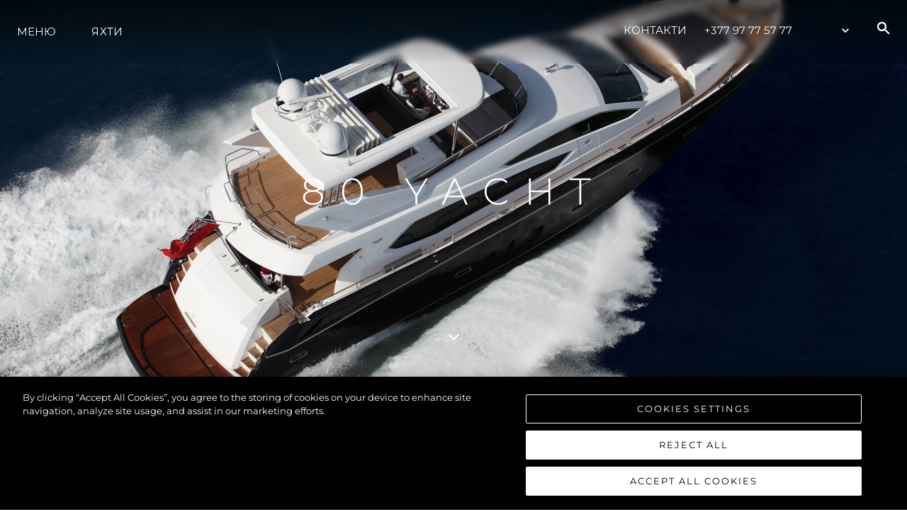

--- FILE ---
content_type: text/plain
request_url: https://www.google-analytics.com/j/collect?v=1&_v=j102&a=902770690&t=pageview&_s=1&dl=https%3A%2F%2Fwww.sunseeker.mc%2Fbg%2Fyachts-and-boats%2Fprevious-models%2F80-yacht&ul=en-us%40posix&sr=1280x720&vp=1280x720&_u=YEBAAEABAAAAACAAI~&jid=1407940725&gjid=2145289267&cid=1659047066.1769007080&tid=UA-88829682-19&_gid=1449544382.1769007080&_r=1&_slc=1&gtm=45He61g1n81PQ7LKG4v849569994za200zd849569994&gcd=13l3l3l3l1l1&dma=0&tag_exp=103116026~103200004~104527907~104528500~104684208~104684211~105391252~115495940~115938466~115938468~117041587~117171315&z=722823780
body_size: -450
content:
2,cG-HTCF9LPN42

--- FILE ---
content_type: text/javascript;charset=UTF-8
request_url: https://www.sunseeker.mc/_next/static/chunks/8945-10ad043543a5d345.js
body_size: 20653
content:
"use strict";(self.webpackChunk_N_E=self.webpackChunk_N_E||[]).push([[8945],{11595:(e,n,t)=>{t.d(n,{AD:()=>l,hj:()=>a,nX:()=>r,wV:()=>o});var i=t(30167);let l=e=>{let n={};return e.name||(n.name="Required"),e.email?(0,i.DT)(e.email)||(n.email="Invalid email address"):n.email="Required",e.message||(n.message="Required"),n},a=(e,n)=>{let t={};return n.name||(t.name="Required"),n.email?(0,i.DT)(n.email)||(t.email="Invalid email address"):t.email="Required",n.enquiry_type||(t.enquiry_type="Required"),!n.office_location&&e&&(t.office_location="Required"),n.message||(t.message="Required"),t},o=(e,n)=>{let t={};return n.boat_make||(t.boat_make="Required"),n.boat_model||(t.boat_model="Required"),n.year||(t.year="Required"),n.boat_location||(t.boat_location="Required"),n.tax_paid_status||(t.tax_paid_status="Required"),n.engine_hours||(t.engine_hours="Required"),n.accept_term||(t.accept_term="Required"),n.name||(t.name="Required"),n.phone||(t.phone="Required"),n.email?(0,i.DT)(n.email)||(t.email="Invalid email address"):t.email="Required",n.enquiry_type||(t.enquiry_type="Required"),t},r=e=>{let n={};return e.name||(n.name="Required"),e.email?(0,i.DT)(e.email)||(n.email="Invalid email address"):n.email="Required",n}},13848:(e,n,t)=>{t.d(n,{w:()=>T});var i=t(28888),l=t(37876),a=t(14232),o=t(21053),r=t(46125),s=t(70856),d=t(35578),c=t(43996),u=t(3732),h=t(27038),p=t(18899),x=t(48230),g=t.n(x),m=t(28118),f=t(30167),v=t(82851),b=t.n(v),w=t(38833),y=t(69345),k=t(82075);let j=()=>(0,l.jsx)(y.N,{my:"6",display:{md:"block"},href:"https://www.livroreclamacoes.pt/Inicio/",isExternal:!0,children:(0,l.jsx)(k.E,{src:"/images/pt_logo.png",alt:"livro reclamacoes site logo"})}),C=e=>{var n;let{footerData:t}=e;return(0,l.jsx)(d.az,{w:{base:"100%",md:"20%"},my:"5",children:(0,l.jsx)(h.s,{justifyContent:{base:"space-evenly",md:"unset",lg:"space-evenly"},children:null==t||null==(n=t.socials)?void 0:n.map((e,n)=>(null==e?void 0:e.link)&&(0,l.jsx)(c.N,{href:null==e?void 0:e.link,target:"_blank",rel:"noreferrer noopener",marginLeft:{md:"8px",lg:"5px"},_hover:{textDecoration:"underline"},css:{"&:first-of-type":{marginLeft:0}},children:(0,l.jsx)(k.E,{src:(0,f.qs)(!0)[null==e?void 0:e.type],width:{md:"25px",base:"20px"},height:{md:"25px",base:"20px"},cursor:"pointer",alt:"".concat((null==e?void 0:e.type.charAt(0))+(null==e?void 0:e.type.slice(1).toLowerCase())," logo")})},n))})})};var S=t(45332),z=t(69397);function L(){let e=(0,i._)(["\n  background: black;\n  color: white;\n  min-height: 600px;\n  padding-bottom: 20px;\n  padding-top: 60px;\n"]);return L=function(){return e},e}let E=o.A.div(L()),A=[{title:"information",sub:[{link:"site-map",url:"/site-map"},{link:"contact",url:"/contact-sunseeker"},{link:"careers",url:"/careers"},{link:"cookie-preferences",onClick:e=>{if(e.preventDefault(),"undefined"!==window.OneTrust){var n;null==(n=window.OneTrust)||n.ToggleInfoDisplay()}}}]},{title:"legal",sub:[]},{title:"company",sub:[{link:"heritage",url:"/luxury-yachts/yacht-design"},{link:"innovation",url:"/luxury-yachts/innovation"},{link:"news",url:"/news"},{link:"events",url:"/events"},{link:"about-sunseeker",url:"/luxury-yachts/office"},{link:"lifestyle",url:"/yachting-and-boating-life"},{link:"shop",url:"https://shop.sunseeker.com",target:"_blank"}]}],H=[{title:"information",sub:[{link:"site-map",url:"/site-map"},{link:"contact",url:"/contact-sunseeker"},{link:"cookie-preferences",onClick:e=>{if(e.preventDefault(),"undefined"!==window.OneTrust){var n;null==(n=window.OneTrust)||n.ToggleInfoDisplay()}}}]},{title:"legal",sub:[]},{title:"company",sub:[{url:"/inventory",link:"inventory"},{url:"/luxury-yachts-for-sale",link:"brokerage"},{url:"/luxury-yachts-for-charter",link:"charter"},{link:"news",url:"/news"},{link:"events",url:"/events"},{link:"innovation",url:"/luxury-yachts/innovation"},{link:"company",url:"/luxury-yachts/office"},{link:"team",url:"/luxury-yachts/team"},{link:"lifestyle",url:"/yachting-and-boating-life"},{link:"heritage",url:"/luxury-yachts/yacht-design"}]}],T=e=>{var n,t,i,o,x;let{footerData:v,hideFooterReveal:y}=e,{t:k}=m.Bd("common"),[L,T]=a.useState([]),[W,I]=a.useState(!1);a.useEffect(()=>{var e,n,t;let i=v?[...null==v?void 0:v.links,...null==v?void 0:v.generalLinks,...null==v?void 0:v.dealerLinks,...null==v?void 0:v.landings]:void 0,l=i?[...i.filter(e=>"information"===e.showInFooter).map(e=>({link:e.name,url:"/".concat(e.slug)}))]:[];(null==v?void 0:v.brochure)&&l.push(null==v?void 0:v.brochure);let a=i?i.filter(e=>"legal"===e.showInFooter).map(e=>({link:e.name,url:"/".concat(e.slug)})):[],o=i?i.filter(e=>"company"===e.showInFooter).map(e=>({link:e.name,url:"/".concat(e.slug)})):[],r=A;if(null==v?void 0:v.isDealer){let e=H.find(e=>"company"===e.title);e.sub=[...null==v?void 0:v.dealerLinks,...e.sub],r=H}let s=r.find(e=>"information"===e.title),d=r.find(e=>"legal"===e.title),c=r.find(e=>"company"===e.title);if(s.sub=b().unionWith(s.sub,l,b().isEqual),d.sub=a,c.sub=b().unionWith(c.sub,o,b().isEqual),null==v?void 0:v.isDealer){let e=b().findIndex(null==c?void 0:c.sub,e=>{var n;return(null==e||null==(n=e.link)?void 0:n.toLowerCase())==="co-ownership"}),n=b().findIndex(c.sub,e=>{var n;return(null==e||null==(n=e.link)?void 0:n.toLowerCase())==="charter"});if(-1!==e){let t=null==c?void 0:c.sub[e];null==c||c.sub.splice(e,1),null==c||c.sub.splice(n+1,0,t)}}let u=["company_bio_page","team_page","broker_page","charters_page","lifestyle_pages","innovation","heritage"].filter(e=>{var n;return!(null==v||null==(n=v.siteConfig)?void 0:n.enabledPages.includes(e))}),h={company_bio_page:"company",team_page:"team",broker_page:"brokerage",charters_page:"charter",lifestyle_pages:"lifestyle",events:"events",innovation:"innovation",heritage:"heritage",inventory:"inventory"};(null==v||null==(e=v.siteConfig)?void 0:e.enabledPages.includes("broker_page"))&&(null==v||null==(n=v.siteConfig)?void 0:n.brokerageFeed)==="usa_brokerage"||u.push("inventory"),(null==v||null==(t=v.eventsLink)?void 0:t.showInFooter)!=="company"&&u.push("events");let p=u.map(e=>h[e]);T(r.map(e=>{if("company"!==e.title)return e;let n=e.sub.filter(e=>!p.includes(e.link));return e.sub=n,e}))},[v]);let N=L.length+2;!(null==v?void 0:v.isDealer)&&N++;let P=(0,w.C)(null==v?void 0:v.siteConfig,null==v||null==(n=v.siteConfig)?void 0:n.phone);return(0,l.jsxs)("div",{className:y?"":"fixed-footer",children:[(0,l.jsx)(E,{children:(0,l.jsxs)(r.m,{maxW:"container.xl",overflow:"auto",paddingLeft:{base:"40px",md:"1em",xl:"unset"},paddingRight:{base:"40px",md:"1em",xl:"unset"},children:[(0,l.jsxs)(s.x,{templateColumns:{base:"unset",md:"repeat("+N+", 1fr)"},gap:{base:N,lg:"60px"},mb:"20px",templateRows:{base:"1fr",md:"unset"},children:[(0,l.jsx)(d.az,{w:"85px",children:(0,l.jsx)(c.N,{as:g(),href:"/",_hover:{textDecoration:"underline"},children:(0,l.jsx)(z._,{src:(null==v||null==(t=v.siteConfig)?void 0:t.logo)?(0,f.L3)(null==v||null==(i=v.siteConfig)?void 0:i.logo):"/images/SunseekerLogo.svg",alt:null!=(x=null==v||null==(o=v.siteConfig)?void 0:o.logo_alt_text)?x:"Sunseeker logo"})})}),L.map((e,n)=>{var t;return(0,l.jsxs)(d.az,{w:"100%",children:[(0,l.jsx)(u.E,{color:"white",fontWeight:"800",fontSize:"16px",mb:"16px",textTransform:"capitalize",children:k(e.title)}),null==e||null==(t=e.sub)?void 0:t.map((n,t)=>(0,l.jsxs)(a.Fragment,{children:[(null==n?void 0:n.isBrochureLink)&&(0,l.jsx)("br",{}),(null==n?void 0:n.isBrochureLink)?(0,l.jsx)(u.E,{fontWeight:(null==n?void 0:n.isBrochureLink)?"800":"400",fontSize:"14px",color:"#F2F2F2",textTransform:"capitalize",mb:(null==n?void 0:n.isBrochureLink)?"16px":"0.5rem",lineHeight:"1rem",onClick:()=>{v.isDealer?I(!0):window.open("/range-brochure","_blank")},cursor:"pointer",children:"legal"===e.title?null==n?void 0:n.link:k(n.link)},t):(0,l.jsx)(u.E,{fontWeight:"400",fontSize:"14px",color:"#F2F2F2",textTransform:"capitalize",mb:(null==n?void 0:n.isBrochureLink)?"16px":"0.5rem",lineHeight:"1rem",children:n.url?(0,l.jsx)(c.N,{as:g(),href:null==n?void 0:n.url,_hover:{textDecoration:"underline"},target:null==n?void 0:n.target,children:"legal"===e.title?null==n?void 0:n.link:k(n.link)}):(0,l.jsx)(c.N,{onClick:n.onClick,_hover:{textDecoration:"underline"},children:"legal"===e.title?null==n?void 0:n.link:k(n.link)})},t)]},t))]},n)}),(null==v?void 0:v.isDealer)&&v.siteConfig.domain.split(".").includes("pt")&&(0,l.jsx)(d.az,{w:"100%",children:(0,l.jsx)(h.s,{alignItems:"center",children:(0,l.jsx)(h.s,{children:(0,l.jsx)(u.E,{color:"white",fontWeight:"400",fontSize:"14px",cursor:"pointer",children:(0,l.jsxs)(c.N,{href:"tel:".concat(v.siteConfig.phone),display:{base:"inline",lg:"none"},children:[v.siteConfig.phone,""!=P?" - ".concat(k(P)):""]})})})})}),!(null==v?void 0:v.isDealer)&&(0,l.jsx)(d.az,{w:"100%",children:(0,l.jsx)(h.s,{alignItems:"center",children:(0,l.jsxs)(h.s,{children:[(0,l.jsx)(c.N,{as:g(),href:"/find-a-dealer",_hover:{textDecoration:"underline"},children:(0,l.jsx)(p.B,{})}),(0,l.jsx)(u.E,{color:"white",fontWeight:"800",fontSize:"16px",ml:"3",cursor:"pointer",children:(0,l.jsx)(c.N,{as:g(),href:"/find-a-dealer",_hover:{textDecoration:"underline"},cursor:"pointer",children:k("dealer-locator")})})]})})})]}),(0,l.jsxs)(d.az,{display:{base:"block",md:"flex"},justifyContent:"space-between",alignItems:"center",children:[(0,l.jsx)(C,{footerData:v}),(null==v?void 0:v.isDealer)&&v.siteConfig.domain.split(".").includes("pt")&&(0,l.jsx)(d.az,{display:{base:"none",md:"flex"},children:(0,l.jsx)(j,{})})]}),(0,l.jsx)(d.az,{as:"hr",borderColor:"#979797"}),(null==v?void 0:v.isDealer)&&v.siteConfig.domain.split(".").includes("pt")&&(0,l.jsx)(d.az,{display:{base:"flex",md:"none"},justifyContent:"center",children:(0,l.jsx)(j,{})}),(0,l.jsx)(u.E,{fontSize:{md:"15.4px",base:"9px"},fontWeight:"400",letterSpacing:"0.15px",className:"text-light",mt:"50px",children:k("copyright",{year:new Date().getFullYear(),siteName:!(null==v?void 0:v.isDealer)||["sunseekerusa.com","sunseekergulf.com","sunseekersingapore.com"].includes(v.siteConfig.domain)?"Sunseeker":"Sunseeker London Group"})}),(0,l.jsx)("span",{dangerouslySetInnerHTML:{__html:"\x3c!-- Build Version: ".concat("".concat("fc2a2b3").trim()," --\x3e")}})]})}),(0,l.jsx)(S.t,{open:W,onClose:()=>I(!1),brochure:null==v?void 0:v.brochure})]})}},18899:(e,n,t)=>{t.d(n,{B:()=>l});var i=t(37876);t(14232);let l=e=>{let{className:n}=e;return(0,i.jsx)("svg",{width:"12",height:"18",viewBox:"0 0 12 18",fill:"none",xmlns:"http://www.w3.org/2000/svg",className:n,children:(0,i.jsx)("path",{d:"M11.3913 8.3271C11.7681 7.57009 12 6.70093 12 5.80374C12 2.60748 9.30435 0 6 0C2.69565 0 0 2.60748 0 5.80374C0 6.70093 0.231884 7.57009 0.608696 8.3271C0.608696 8.3271 0.724638 8.57944 0.753623 8.60748L6 18L11.1884 8.74766C11.2464 8.63551 11.3913 8.3271 11.3913 8.3271ZM6 2.91589C7.65217 2.91589 8.98551 4.20561 8.98551 5.80374C8.98551 7.40187 7.65217 8.71963 6 8.71963C4.34783 8.71963 3.01449 7.42991 3.01449 5.83178C3.01449 4.23364 4.34783 2.91589 6 2.91589Z",fill:"white"})})}},21430:(e,n,t)=>{t.d(n,{EA:()=>s,EM:()=>p,Gk:()=>d,It:()=>h,Sj:()=>r,aN:()=>c,fP:()=>l,ii:()=>o,tH:()=>u,zc:()=>a});var i=t(91040);let l=i.A.create({baseURL:"/api/brokerage-slg-feed-boats"}),a=i.A.create({baseURL:"/api/brokerage-slg-feed-boat-detail"}),o=i.A.create({baseURL:"/api/charter-slg-feed-boats"});i.A.create({baseURL:"/api/charter-slg-feed-boat-detail"});let r=i.A.create({baseURL:"/api/brokerage-usa-feed-boats"}),s=i.A.create({baseURL:"/api/brokerage-usa-feed-boat-detail"}),d=i.A.create({baseURL:"/api/usa-inventory-feed-boats"}),c=i.A.create({baseURL:"/api/search"}),u=i.A.create({baseURL:"/api/dealer-locator"}),h=i.A.create({baseURL:"/api/contact"}),p=i.A.create({baseURL:"/api/brochure"});i.A.create({baseURL:"/api/recaptcha"})},24943:(e,n,t)=>{t.d(n,{W:()=>c});var i=t(37876),l=t(14232),a=t(77328),o=t.n(a),r=t(89099),s=t(30167);let d={bg:"bg-BG",en:"en-GB","en-US":"en-US",it:"it-IT",fr:"fr-FR",es:"es-ES",ru:"ru-RU",zh:"zh-CN",pt:"pt-PT",de:"de-DE",tr:"tr-TR",pl:"pl-PL",nl:"nl-NL",ar:"ar-AE"},c=e=>{var n;let{meta:t,siteConfig:a,image:c="/images/0d24acdb5bd9675cd9f8ea8c5de73862/en/HOMEPAGE-LAUNCH.jpg",schema:u=null}=e,h=(0,r.useRouter)(),p=(null==a?void 0:a.domain)?"https://www.".concat(null==a?void 0:a.domain):null,x=p?"".concat(p,"/").concat(h.locale):null,g=p?"".concat(p).concat("en"!==h.locale?"/".concat(h.locale):""):null,m={"@context":"http://schema.org","@type":"WebSite","@id":"#website",url:x,name:null==a?void 0:a.name},f=null!=(n=null==a?void 0:a.socials)?n:[],v={"@context":"http://schema.org","@type":"Organization",url:"".concat(x).concat(h.asPath),sameAs:f.map(e=>e.link),"@id":"#organization",name:null==a?void 0:a.name,logo:(null==a?void 0:a.logo)?(0,s.L3)(null==a?void 0:a.logo):"".concat(p,"/images/SunseekerLogo.svg")};return(0,i.jsxs)(o(),{children:[(0,i.jsx)("title",{children:null==t?void 0:t.title}),(0,i.jsx)("meta",{name:"description",content:null==t?void 0:t.description}),(0,i.jsx)("meta",{name:"og:description",content:null==t?void 0:t.description},"description"),(0,i.jsx)("meta",{property:"og:title",content:null==t?void 0:t.title},"og:title"),(0,i.jsx)("meta",{property:"og:type",content:"website"},"og:type"),(0,i.jsx)("meta",{property:"og:url",content:"".concat(g).concat("/"!==h.asPath?h.asPath:"")},"og:url"),(0,i.jsx)("meta",{property:"og:description",content:null==t?void 0:t.description},"og:description"),c&&(0,i.jsx)("meta",{property:"og:image",content:(0,s.L3)(c,627,1200,627,1200)}),(0,i.jsx)("meta",{property:"og:site_name",content:null==a?void 0:a.name},"og:site_name"),(0,i.jsx)("meta",{property:"og:locale",content:h.locale}),x&&(0,i.jsx)("link",{rel:"canonical",href:"".concat(g).concat("/"!==h.asPath?h.asPath:"")}),p&&(0,i.jsx)("link",{rel:"alternate",href:"".concat(p).concat("/"!==h.asPath?h.asPath:""),hrefLang:"x-default"}),p&&a.languages.map((e,n)=>{var t;return(0,i.jsx)("link",{rel:"alternate",href:"".concat(p).concat("en"===e||"en-US"===e?"":"/"+e).concat("/"!==h.asPath?h.asPath:""),hrefLang:null!=(t=d[e])?t:e},n)}),(0,i.jsx)("meta",{name:"twitter:card",content:"summary"}),(0,i.jsx)("meta",{name:"twitter:description",content:null==t?void 0:t.description}),(0,i.jsx)("meta",{name:"twitter:title",content:null==t?void 0:t.title}),f.map((e,n)=>{if("TWITTER"!==e.type)return null;let t=e.link.replace(/(.*)\.com\//,"");return(0,i.jsxs)(l.Fragment,{children:[(0,i.jsx)("meta",{name:"twitter:site",content:"@".concat(t)}),(0,i.jsx)("meta",{name:"twitter:creator",content:"@".concat(t)})]},n)}),p&&(0,i.jsx)("script",{type:"application/ld+json",dangerouslySetInnerHTML:{__html:JSON.stringify(m)}}),p&&(0,i.jsx)("script",{type:"application/ld+json",dangerouslySetInnerHTML:{__html:JSON.stringify(v)}}),u&&(0,i.jsx)("script",{type:"application/ld+json",dangerouslySetInnerHTML:{__html:JSON.stringify(u)}})]})}},31916:(e,n,t)=>{t.d(n,{W:()=>l});var i=t(37876);t(14232);let l=e=>{let{darkMode:n=!1}=e;return(0,i.jsxs)("svg",{width:"18",height:"18",viewBox:"0 0 18 18",fill:"none",xmlns:"http://www.w3.org/2000/svg",children:[(0,i.jsx)("path",{fillRule:"evenodd",clipRule:"evenodd",d:"M12.502 11H11.708L11.432 10.726C12.407 9.58897 13 8.11497 13 6.49997C13 2.90997 10.09 -3.24249e-05 6.5 -3.24249e-05C2.91 -3.24249e-05 0 2.90997 0 6.49997C0 10.09 2.91 13 6.5 13C8.115 13 9.588 12.408 10.725 11.434L11.001 11.708V12.5L15.999 17.491L17.49 16L12.502 11ZM6.5 11C4.014 11 2 8.98597 2 6.49997C2 4.01497 4.014 1.99997 6.5 1.99997C8.985 1.99997 11 4.01497 11 6.49997C11 8.98597 8.985 11 6.5 11Z",fill:n?"black":"white"}),(0,i.jsx)("mask",{id:"mask0","mask-type":"alpha",maskUnits:"userSpaceOnUse",x:"0",y:"0",width:"18",height:"18",children:(0,i.jsx)("path",{fillRule:"evenodd",clipRule:"evenodd",d:"M12.502 11H11.708L11.432 10.726C12.407 9.58897 13 8.11497 13 6.49997C13 2.90997 10.09 -3.24249e-05 6.5 -3.24249e-05C2.91 -3.24249e-05 0 2.90997 0 6.49997C0 10.09 2.91 13 6.5 13C8.115 13 9.588 12.408 10.725 11.434L11.001 11.708V12.5L15.999 17.491L17.49 16L12.502 11ZM6.5 11C4.014 11 2 8.98597 2 6.49997C2 4.01497 4.014 1.99997 6.5 1.99997C8.985 1.99997 11 4.01497 11 6.49997C11 8.98597 8.985 11 6.5 11Z",fill:n?"black":"white"})}),(0,i.jsx)("g",{mask:"url(#mask0)",children:(0,i.jsx)("rect",{x:"-3",y:"-3",width:"24",height:"24",fill:n?"black":"white"})})]})}},38833:(e,n,t)=>{t.d(n,{C:()=>l});var i=function(e){return e.Fixed="+351 289",e.Mobile="+351 91",e}({});let l=(e,n)=>{var t;return(null==e||null==(t=e.domain)?void 0:t.split(".").includes("pt"))?(null==n?void 0:n.startsWith(i.Fixed))?"phone-label-fixed":"phone-label-mobile":""}},45332:(e,n,t)=>{t.d(n,{t:()=>S});var i=t(28888),l=t(37876);t(14232);var a=t(10184),o=t(22426),r=t(22613),s=t(95539),d=t(6078),c=t(51362),u=t(96491),h=t(98772),p=t(95812),x=t(35578),g=t(3732),m=t(27038),f=t(21053),v=t(39593),b=t(21430),w=t(28118),y=t(11595),k=t(5256);function j(){let e=(0,i._)(["\n  color: rgba(0, 0, 0, 0.8);\n  font-size: 16px;\n  font-weight: 400;\n  line-height: 25px;\n  text-transform: capitalize;\n\n  @media (max-width: 768px) {\n    font-size: 13px;\n  }\n"]);return j=function(){return e},e}let C=f.A.label(j()),S=e=>{let{open:n,onClose:t,brochure:i}=e,{t:f}=(0,w.Bd)("common"),j=(0,v.Wx)({initialValues:{newsletter:!1,name:"",email:""},validate:y.nX,onSubmit:async(e,n)=>{let{setSubmitting:i,setErrors:l}=n;try{var a;let{data:n}=await b.EM.post(null,{domain:"sunseeker.mc",submission_url:window.location.href,...e});return(null==(a=n.brochureDownload)?void 0:a.success)&&((0,k.d_)("rangeBrochureDownload",{Name:e.name,"Email address":e.email,Newsletter:e.newsletter}),window.open("","_blank").location="/range-brochure",t()),n}catch(e){l({name:"There was a problem. Please try again."})}finally{i(!1)}}});return(0,l.jsx)(l.Fragment,{children:(0,l.jsxs)(a.aF,{isOpen:n,onClose:t,children:[(0,l.jsx)(o.m,{}),(0,l.jsxs)(r.$,{background:"white",children:[(0,l.jsx)(s.s,{}),(0,l.jsx)(d.c,{children:(0,l.jsx)("form",{onSubmit:j.handleSubmit,children:(0,l.jsxs)(x.az,{backgroundColor:"white",px:"20px",py:"20px",children:[(0,l.jsx)(g.E,{mb:{base:"40px"},fontSize:{base:"13px",md:"16px"},lineHeight:{base:"26px"},fontWeight:{base:"400"},children:null==i?void 0:i.link}),(0,l.jsxs)(c.T,{spacing:{base:"20px",md:"40px"},children:[(0,l.jsxs)(l.Fragment,{children:[(0,l.jsxs)(x.az,{w:"100%",children:[(0,l.jsxs)(C,{children:[f("name")," *"]}),(0,l.jsx)(u.p,{variant:"flushed",color:"black",borderColor:"black",focusBorderColor:"black",name:"name",onChange:j.handleChange,value:j.values.name}),j.errors.name?(0,l.jsx)(x.az,{color:"red",children:j.errors.name}):null]}),(0,l.jsxs)(x.az,{w:"100%",children:[(0,l.jsxs)(C,{children:[f("email")," *"]}),(0,l.jsx)(u.p,{variant:"flushed",color:"black",borderColor:"black",focusBorderColor:"black",name:"email",onChange:j.handleChange,value:j.values.email}),j.errors.email?(0,l.jsx)(x.az,{color:"red",children:j.errors.email}):null]}),(0,l.jsx)(x.az,{w:"100%",children:(0,l.jsx)(h.S,{name:"newsletter",onChange:j.handleChange,value:"1",children:f("keep-me-up-to-date")})})]}),(0,l.jsx)(m.s,{justifyContent:"center",children:(0,l.jsx)(p.$,{width:{base:"100%",md:"unset"},colorScheme:"black",textTransform:"uppercase",variant:"solid",color:"white",background:"black",borderRadius:"0",fontWeight:"500",fontSize:{base:"12px",md:"16px"},lineHeight:"50px",px:"70px",height:"50px",type:"submit",disabled:j.isSubmitting,children:"DOWNLOAD NOW"})})]})]})})})]})]})})}},46155:(e,n,t)=>{t.d(n,{L:()=>a});var i=t(28888);function l(){let e=(0,i._)(["\n  .react-player {\n    height: 56.25vw !important; /* Given a 16:9 aspect ratio, 9/16*100 = 56.25 */\n    left: 50%;\n    min-height: 100vh;\n    min-width: 177.77vh; /* Given a 16:9 aspect ratio, 16/9*100 = 177.77 */\n    position: absolute;\n    transform: translateX(-50%);\n    width: 100vw !important;\n  }\n"]);return l=function(){return e},e}let a=t(21053).A.div(l())},66778:(e,n,t)=>{t.d(n,{X:()=>v});var i=t(37876),l=t(14232),a=t(71909),o=t(33981),r=t(84894),s=t(35578),d=t(28118),c=t(89841),u=t(30167),h=t(86471);let p=e=>{let{theme:n,tabList:t,selectedValue:a,onTabChange:o,browseSections:r,isInHeader:d,t:c}=e,[p,x]=(0,l.useState)(!1),[g,m]=(0,l.useState)(()=>{if(r)return c("browse-sections");if(a){let e=null==t?void 0:t.find(e=>(e.id||e)===a);return e?e.name||e:""}return""}),f=(0,l.useRef)(null);(0,l.useEffect)(()=>{let e=e=>{f.current&&!f.current.contains(e.target)&&x(!1)};return document.addEventListener("mousedown",e),()=>document.removeEventListener("mousedown",e)},[]);let v=function(e){let n=arguments.length>1&&void 0!==arguments[1]?arguments[1]:null;n&&n.file?(window.open((0,u.iw)(n.file),"_blank","noopener,noreferrer"),m("Download Brochure: ".concat(n.name))):o&&(n?o(e.id,n):o(e.id||e),m(e.name||e)),x(!1)};return(0,i.jsxs)(s.az,{position:"relative",ref:f,children:[(0,i.jsxs)(s.az,{borderBottom:d?"none":"1px solid rgb(255, 255, 255)",minW:{base:"150px",md:"200px"},margin:"auto",border:"0",borderRadius:"0",borderBottomColor:n,textTransform:"uppercase",textAlign:"center",fontSize:{md:"15px",base:"14px"},fontWeight:"400",whiteSpace:"break-spaces",color:n,cursor:"pointer",bg:"transparent",px:3,py:2,minH:"40px",display:"flex",alignItems:"center",justifyContent:"center",position:"relative",onClick:()=>x(!p),children:[g,(0,i.jsx)(s.az,{position:"absolute",right:"8px",top:"50%",transform:"translateY(-50%) ".concat(p?"rotate(180deg)":"rotate(0deg)"),transition:"transform 0.2s",display:"flex",alignItems:"center",children:(0,i.jsx)(h.Q8,{size:12,darkMode:"black"===n})})]}),p&&(0,i.jsxs)(s.az,{position:"absolute",top:"100%",left:"0",right:"0",bg:"white",border:"1px solid #ccc",borderTop:"none",zIndex:1e3,overflowY:"auto",boxShadow:"0 2px 4px rgba(0,0,0,0.1)",minW:"250px",children:[r&&(0,i.jsx)(s.az,{px:3,py:2,textTransform:"uppercase",fontSize:{md:"15px",base:"14px"},color:"#999",cursor:"default",children:c("browse-sections")}),null==t?void 0:t.map((e,n)=>e.items&&e.items.length>0?e.items.map(n=>(0,i.jsxs)(s.az,{px:4,py:2,textTransform:"uppercase",fontSize:{md:"12px",base:"12px"},color:"black",cursor:"pointer",_hover:{bg:"gray.100"},onClick:()=>v(e,n),children:["Download Brochure: ",n.name]},n.uid)):(0,i.jsx)(s.az,{px:4,py:2,textTransform:"uppercase",fontSize:{md:"12px",base:"12px"},color:"black",cursor:"pointer",_hover:{bg:"gray.100"},onClick:()=>v(e),children:e&&e.name?e.name:e},n))]})]})},x=e=>{let{theme:n="black",tabList:t,display:a,selectedValue:o,onTabChange:r,browseSections:u=!1,isInHeader:h=!1}=e,[x]=(0,l.useContext)(c.B),{t:g}=(0,d.Bd)("common");return(0,i.jsx)(s.az,{mx:"auto",display:a,alignContent:"center",marginBottom:"-1.5px",borderBottom:h?"1px solid rgb(255, 255, 255)":"none",mt:"15px",sx:{div:{color:(null==x?void 0:x.heroHeaderDarkMode)&&!h?"black":null}},w:"200px",children:(0,i.jsx)(p,{theme:n,tabList:t,selectedValue:o,onTabChange:r,browseSections:u,isInHeader:h,t:g})})};var g=t(91921),m=t(39955),f=t(92730);let v=e=>{let{tabList:n=[],theme:t="black",headerTab:s=!1,isInHeader:d=!1,selectedValue:u="",onTabChange:h,showTabs:p=!0,tabPos:v,selectedTabIndex:b=-1,isInHero:w=!1,browseSections:y=!1,tabsNoWrap:k=!1,stopTab:j=!1}=e,[C]=(0,l.useContext)(c.B),S=(0,l.useRef)(null),[z,L]=(0,l.useState)(-1),E={hide:{opacity:1,overflow:"hidden"},show:{opacity:1,overflow:"visible",height:"auto",transition:{duration:.5,staggerChildren:.3}}};return(0,l.useEffect)(()=>{if(v){let e=S.current.getBoundingClientRect(),n=document.body.getBoundingClientRect();v(e.top-n.top)}},[S,v]),(0,i.jsx)(m.a,{display:p?"block":"none",ref:S,children:(0,i.jsx)(()=>d?(0,i.jsx)(x,{theme:t,display:{base:"flex"},tabList:n,selectedValue:u,onTabChange:h,browseSections:y,isInHeader:d}):(0,i.jsxs)(i.Fragment,{children:[(0,i.jsx)(x,{display:{base:"block",lg:"none"},theme:t,tabList:n,onTabChange:h,selectedValue:u,browseSections:y}),w?(0,i.jsx)(o.t,{overflow:"visible",defaultIndex:b,index:b,sx:{"div.chakra-tabs div.chakra-tabs__tablist.specTabs button":{color:(null==C?void 0:C.heroHeaderDarkMode)?"black":null},".specTabs.chakra-tabs__tablist button::after":{background:(null==C?void 0:C.heroHeaderDarkMode)?"black":null},".specTabs.chakra-tabs__tablist.white button":{color:(null==C?void 0:C.heroHeaderDarkMode)?"black":null}},children:(0,i.jsx)(r.w,{className:"specTabs ".concat(t," ").concat(s?"headerTab":""),display:{base:"none",lg:"block"},overflow:"visible",children:n.map(e=>e.hideFromNav?null:(0,i.jsx)(a.o,{borderBottom:"none",color:t,onClick:()=>{h&&(h(null==e?void 0:e.id),L(null==e?void 0:e.id))},whiteSpace:k?"nowrap":null,sx:{color:(null==C?void 0:C.heroHeaderDarkMode)?"black !important":null,"::after":{background:(null==C?void 0:C.heroHeaderDarkMode)?"black !important":null}},children:e&&e.name?e.name:e},e&&e.id?"tab-".concat(e.id):e))})}):(0,i.jsx)(r.w,{className:"specTabs ".concat(t," ").concat(s?"headerTab":""),display:{base:"none",lg:"block"},as:f.P.div,variants:E,initial:"hide",animate:"show",overflow:"visible",children:n.map(e=>{var n,l,o;return e.hideFromNav?null:(0,i.jsxs)(a.o,{borderBottom:"none",initial:j?"visible":"hide",as:f.P.button,animate:"show",color:t,onClick:()=>{var n;h&&h(null==e?void 0:e.id),(null==(n=e.items)?void 0:n.length)===1&&(!1===e.showModal?e.download(e.items[0].file):e.showModal(!0,e.items[0]))},onMouseEnter:()=>{h&&L(null==e?void 0:e.id)},onMouseLeave:()=>{h&&L(-1)},whiteSpace:k?"nowrap":null,sx:{color:(null==C?void 0:C.heroHeaderDarkMode)?"black !important":null,"::after":{background:(null==C?void 0:C.heroHeaderDarkMode)?"black !important":null}},fontWeight:"download-brochure"===e.id||"download-specs"===e.id?"bold !important":"500",children:[(null==(n=e.items)?void 0:n.length)>1&&(0,i.jsx)("ul",{hidden:z!==(null==e?void 0:e.id),style:{top:"-".concat((null==(l=e.items)?void 0:l.length)*25,"px"),position:"absolute",minWidth:"180px"},children:null==(o=e.items)?void 0:o.map((n,t)=>(0,i.jsx)("li",{style:{lineHeight:"15px",marginTop:"10px"},children:(0,i.jsx)(g.E,{fontWeight:"500",_hover:{fontWeight:"bold"},onClick:()=>{!1===e.showModal?e.download(n.file):e.showModal(!0,n)},children:n.name})},t))}),e&&e.name?e.name:e]},e&&e.id?"tab-".concat(e.id):e)})})]}),{})})}},66972:(e,n,t)=>{t.d(n,{m:()=>U});var i=t(28888),l=t(37876),a=t(14232),o=t(21053),r=t(19357),s=t(35578),d=t(3732),c=t(27038),u=t(76242),h=t(86471),p=t(48230),x=t.n(p),g=t(92730),m=t(33805),f=t(40625),v=t(28118),b=t(30167),w=t(60306),y=t(55062),k=t(75888),j=t(46155),C=t(89099),S=t(59803),z=t(39955),L=t(91921),E=t(24747),A=t(95812),H=t(82818);let T=e=>{let{darkMode:n,textAlignment:t,textVariants:i,title:a,viewMore:o}=e;return(0,l.jsxs)(s.az,{flexDirection:"column",display:"flex",borderBottomColor:n?"black":"white",maxW:{base:"auto",md:"45%"},marginTop:{base:0,md:"auto"},height:"auto !important",width:"100%",children:[(0,l.jsx)(d.E,{textAlign:{base:"center",md:t},fontWeight:"300",fontSize:{base:"22px",sm:"24px",md:"35px",lg:"auto"},letterSpacing:{base:"3px",md:"1px",lg:"auto"},lineHeight:{base:"33px",md:"50px"},textTransform:"uppercase",color:n?"black":"white",as:g.P.p,variants:i,children:a}),(null==o?void 0:o.link)&&(0,l.jsx)(c.s,{marginLeft:{base:"auto",md:"unset"},marginRight:{base:"auto",md:"unset"},marginTop:{base:"10px",md:"unset"},justifyContent:"left"===t?"flex-start":"flex-end",height:"auto !important",children:(0,l.jsx)(H.l,{link:null==o?void 0:o.link,className:"view-more",text:null==o?void 0:o.text,textAlign:"flex-end",mobileAlign:"flex-start",darkMode:n,withChevron:!1})})]})},W=e=>{let{darkMode:n,textVariants:t,viewMore:i,title:a,atl_ego_title:o,alt_ego_viewMore:r}=e;return(0,l.jsxs)(s.az,{className:"wrapper",position:"absolute",left:"0",top:"0",height:"100%",width:"100%",px:{base:"0",md:"100px"},py:{base:"100px",md:"200px"},margin:"auto",color:"#FFF",display:"flex",flexDirection:{base:"column",md:"row"},alignItems:{base:"center",md:"flex-end"},justifyContent:"center",zIndex:"9",children:[(0,l.jsx)(T,{darkMode:n,textAlignment:"right",textVariants:t,title:a,alt:a,viewMore:i}),(0,l.jsx)(s.az,{borderBottom:"1px solid transparent",transform:"translateY(-3px)\n      translateX(5px)\n      rotate(110deg)",width:{sm:"80px",md:"100px",lg:"200px"},marginTop:{sm:"30px",md:"0px"},marginLeft:"15px",borderColor:n?"black":"white",height:"47px !important",display:{base:"none",md:"block"}}),(0,l.jsx)(s.az,{borderBottom:"1px solid transparent",borderColor:n?"black":"white",height:"auto !important",margin:{base:"30px 0",md:"0px"},display:{base:"block",md:"none"},width:"90%"}),(0,l.jsx)(T,{darkMode:n,textAlignment:"left",textVariants:t,title:o,alt:o,viewMore:r})]})},I=e=>{var n;let{triggerOnce:t,item:i,positioning:o,textAlign:r,darkMode:s,isInternational:d}=e,{ref:c,inView:u}=(0,f.Wx)({triggerOnce:t}),h=(0,m.s)(),p=(0,C.useRouter)(),{i18n:x}=v.Bd("common");a.useEffect(()=>{u&&h.start("visible"),u||h.start("hidden")},[h,u]);let b={hidden:{y:100,opacity:0},visible:{y:0,opacity:1,transition:{type:"tween",duration:1}}},w={hidden:{opacity:0},visible:{opacity:1,transition:{staggerChildren:.5,duration:1}}};return i.headline2?(0,l.jsx)(W,{darkMode:s,textVariants:w,viewMore:{link:i.buttonLink,text:i.buttonText},title:i.headline,alt:i.image_alt,atl_ego_title:i.headline2,alt_ego_viewMore:{link:i.buttonLink2,text:i.buttonText2}}):(null==i?void 0:i.headline)?(0,l.jsxs)(S.s,{as:g.P.div,initial:"hidden",height:"auto !important",animate:h,variants:w,alignItems:"center",color:"white",flexDirection:"column",justifyContent:"center",textAlign:"center",zIndex:"1",position:"absolute",width:{base:"80%",md:"auto"},...o,children:[(0,l.jsxs)(z.a,{mb:(null==i?void 0:i.tagline)?"15px":0,height:"auto !important",textAlign:{base:"center",md:r},inlineSize:"100%",overflowWrap:"break-word",children:[(0,l.jsx)(L.E,{as:g.P.h1,ref:c,variants:b,fontSize:"55px",mb:"5px",textTransform:"uppercase",lineHeight:{xl:"50px"},color:s?"black":"white",sx:{"@media only screen and (max-width: 450px)":{fontSize:"9vw"},"@media only screen and (max-width: 320px)":{fontSize:"32px"}},children:null==i?void 0:i.headline}),(null==i?void 0:i.tagline)&&(0,l.jsx)(L.E,{as:g.P.p,variants:b,className:"text-light",fontSize:"22px",py:"0",color:s?"black":"white",children:null==i?void 0:i.tagline}),(0,l.jsx)(E.c,{as:g.P.div,variants:{hidden:{width:0},visible:{width:"auto",transition:{duration:1}}},mb:"15px",height:"auto !important",borderColor:s?"#000000":"#ffffff",mt:(null==i?void 0:i.tagline)?"10px":"15px"})]}),(0,l.jsx)(S.s,{mb:"20px",height:"auto !important",width:"100%",flexDir:"row",justifyContent:{base:"center",lg:"left"===r?"flex-start":"right"===r?"flex-end":"center"},inlineSize:"100%",overflowWrap:"break-word",children:(0,l.jsx)(A.$,{as:g.P.button,variants:{hidden:{y:100,opacity:0},visible:{y:0,opacity:1,transition:{duration:1}}},whileHover:{fontWeight:"600"},textTransform:"uppercase",variant:"link",colorScheme:"white",borderRadius:"60px",fontWeight:"400",fontSize:"20px",letterSpacing:"4px",textAlign:{base:"center",md:r},color:s?"black":"white",_hover:{textDecoration:"none"},sx:{"@media only screen and (max-width: 600px)":{fontSize:"20px",whiteSpace:"normal",wordWrap:"break-word"}},onClick:()=>{var e;return p.push(!d&&(null==(e=i.buttonLinkDealer)?void 0:e.length)>0?i.buttonLinkDealer:null==i?void 0:i.buttonLink,void 0,{locale:x.language})},children:!d&&(null==(n=i.buttonTextDealer)?void 0:n.length)>0?i.buttonTextDealer:null==i?void 0:i.buttonText})}),(0,l.jsx)(S.s,{children:(0,l.jsx)(z.a,{height:"100px"})})]}):null};var N=t(89841),P=t(23333),B=t(42291);function R(){let e=(0,i._)(["\n  background: ",";\n  background-blend-mode: ",";\n  background-color: #0000003d;\n  background-position: ",";\n  background-size: cover;\n  height: 100%;\n  width: 100%;\n  position: relative;\n  video {\n    /* position: fixed; */\n    bottom: 0;\n    min-height: 100%;\n    min-width: 100%;\n    object-fit: cover;\n    right: 0;\n  }\n"]);return R=function(){return e},e}function D(){let e=(0,i._)(["\n  // min-width: 100vw;\n  overflow: hidden;\n  position: relative;\n"]);return D=function(){return e},e}function M(){let e=(0,i._)(["\n  align-items: center;\n  bottom: 0px;\n  color: white;\n  display: flex;\n  flex-direction: column;\n  height: 50% !important;\n  justify-content: center;\n  left: 0;\n  position: absolute;\n  text-align: center;\n  width: 100%;\n  z-index: 1;\n  @media (max-width: 768px) {\n    bottom: 31px;\n    height: 65% !important;\n    padding: 25px;\n  }\n"]);return M=function(){return e},e}let F=(0,o.A)(g.P.div,{shouldForwardProp:e=>(0,B.A)(e)&&!["img","bottom_fade","overlay","legalPage"].includes(e)})(R(),e=>e.bottom_fade?"linear-gradient(180deg, rgba(255, 255, 255, 0) 0%, rgba(0,0,0,0.8) 100%),url('".concat(e.img,"')"):"url('".concat(e.img,"')"),e=>e.bottom_fade?"multiply, normal":e.overlay?"overlay":"",e=>e.legalPage?"right":"center"),q=o.A.div(D()),O=(0,o.A)(g.P.div)(M()),U=e=>{let{legalPage:n=!1,sliderItems:t=[],mobileSliderItems:i=[],type:o,header:p,height:C="100vh",mobileLetterSpacing:S="0.28em",mobileHeight:z,position:L="midCenter",hasArrow:E=!1,hasHeadlineText:A=!1,headlineText:H="Strong headline text",subHeading:T="",subHeadelineText:W="",headlineCtaLink:B="",headlineCtaCopy:R="button text",hasTab:D=!1,textWidth:M="55%",letterSpacing:U="big",hasSubHeading:V=!1,hasUnderline:X=!1,mobileHeaderPosition:J="flex-end",overlay:Y=!1,hasViewMore:G,viewMore:Z,triggerOnce:$=!1,arrowClick:Q=!0,capitalize:K=!0,showViewMoreOnMobile:ee=!1,isInternational:en}=e;var et={dots:!1,arrows:!1,infinite:!0,speed:500,slidesToShow:1,slidesToScroll:1,lazyLoad:!0,initialSlide:Math.floor((null==t?void 0:t.length)/2),fade:!1,autoplay:!0,autoplaySpeed:4e3};let[ei,el]=(0,a.useContext)(N.B),{flexAlign:ea,headerAlign:eo}=(0,b.zW)(L),[er]=(0,P.U)("(max-width: 768px)"),[es,ed]=(0,a.useState)(!1),[ec,eu]=(0,a.useState)(!1),[eh]=(0,P.U)("(min-width: 48em)");(0,a.useEffect)(()=>{t&&(null==t?void 0:t.length)>0&&(ed(t[0].use_dark_mode||!1),el({...ei,heroHeaderDarkMode:t[0].use_dark_mode}))},[t]);let{ref:ep,inView:ex}=(0,f.Wx)({triggerOnce:$}),eg=(0,m.s)(),{t:em,i18n:ef}=v.Bd("common"),ev="center"==eo?eo:"right"==eo?"flex-end":"flex-start";a.useEffect(()=>{ex&&eg.start("visible"),ex||eg.start("hidden")},[eg,ex]);let eb={hidden:{opacity:0},visible:{opacity:1,transition:{staggerChildren:.5,duration:1}}};a.useEffect(()=>{eu(!0)},[]);let[ew,ey]=(0,w.lW)();return(0,l.jsxs)(s.az,{"data-testid":"header-hero",bgColor:"#000",sx:{"@media (max-width: 1324px)":{minHeight:z},"@media (min-width: 1325px)":{minHeight:C}},pos:"relative",children:[(0,l.jsx)(r.A,{...et,children:null==t?void 0:t.map(e=>{var a,r,s,d,c,u,h,p,x,g,m,f,v,w,y;let C,S;switch((null==e?void 0:e.headline_alignment)&&(S=String(null==e?void 0:e.headline_alignment).toLowerCase().includes("right")?"right":String(null==e?void 0:e.headline_alignment).toLowerCase().includes("center")?"center":"left"),null==e?void 0:e.headline_alignment){case"topRight":C={top:{base:"100px",md:"100px"},left:{base:"50%",md:"auto"},right:{lg:"100px"},transform:{base:"translateX(-50%)",md:"auto"}};break;case"topLeft":C={top:{base:"100px"},left:{base:"50%",lg:"100px"},transform:{base:"translateX(-50%)",lg:"auto"}};break;case"topCenter":C={top:{base:"100px"},left:{base:"50%"},transform:{base:"translateX(-50%)"}};break;case"bottomRight":C={top:{base:"auto"},left:{base:"50%",lg:"auto"},bottom:{base:"100px"},right:{lg:"100px"},transform:{base:"translateX(-50%)",lg:"auto"}};break;case"bottomLeft":C={top:{base:"auto"},left:{base:"50%",lg:"100px"},bottom:{base:"100px"},transform:{base:"translateX(-50%)",lg:"auto"}};break;case"bottomCenter":C={top:{base:"auto"},bottom:{base:"100px"},left:{base:"50%"},transform:{base:"translateX(-50%)"}};break;case"middleLeft":C={top:{base:"50%"},left:{base:"50%",lg:"100px"},transform:{base:"translate(-50%, -50%)",lg:"translateY(-50%)"}};break;case"middleRight":C={left:{base:"50%",lg:"auto"},top:{base:"50%"},right:{lg:"100px"},transform:{base:"translate(-50%, -50%)",lg:"translateY(-50%)"}};break;default:C={top:{base:"50%"},left:{base:"50%"},transform:{base:"translate(-50%, -50%)"}}}return eh&&(null==e?void 0:e.type)==="video"?(0,l.jsxs)(q,{"data-testid":"slide-video-container",children:[(0,l.jsx)(j.L,{"data-testid":"full-height-video-container",parentHeight:!0,children:er&&(null==e||null==(r=e.mobile_video_url)?void 0:r.length)>0?(0,l.jsx)(k.J,{"data-testid":"full-video",img:(0,b.L3)(null==e?void 0:e.mobile_video_url,1440,2560,ey,ew),video:(null==e?void 0:e.mobile_video_url).trim(),number:0,isInHeader:!0,playing:!0}):(0,l.jsx)(k.J,{"data-testid":"full-video",img:(0,b.L3)(null!=(s=null==e?void 0:e.image)?s:null==e?void 0:e.src,1440,2560,ey,ew),video:(null!=(c=null!=(d=null==e?void 0:e.video_url)?d:null==e?void 0:e.src)?c:null==e?void 0:e.image).trim(),number:0,isInHeader:!0,playing:!0})}),"home"===o&&(0,l.jsx)(I,{item:e,alignment:t[0].headline_alignment,positioning:C,textAlign:S,darkMode:es,isInternational:en})]},e.id):eh||0!==i.length||(null==e?void 0:e.type)!=="video"?eh||0!==i.length||"video"!==e.type?eh||0!==i.length||"image"!==e.type?!eh&&i.length>0&&"video"===i[0].type?(0,l.jsxs)(q,{"data-testid":"slide-video-container",children:[(0,l.jsx)(j.L,{"data-testid":"full-height-video-container",parentHeight:!0,children:(0,l.jsx)(k.J,{"data-testid":"full-video",img:(0,b.L3)(null==e?void 0:e.src,1440,2560,ey,ew),video:i[0].mobile_video_url.trim(),number:0,isInHeader:!0,playing:!0})}),"home"===o&&(0,l.jsx)(I,{item:e,positioning:C,textAlign:S,darkMode:es,isInternational:en})]},e.id):!eh&&i.length>0&&"image"===i[0].type?(0,l.jsx)(F,{img:(0,b.L3)(i[0].mobile_image),title:null!=(m=null==e?void 0:e.title)?m:"",alt:null!=(f=null==e?void 0:e.title)?f:"",bottom_fade:!1,overlay:Y,initial:"hidden",animate:"visible",variants:eb,legalPage:n,children:"home"===o&&(0,l.jsx)(I,{item:e,triggerOnce:$,positioning:C,textAlign:S,darkMode:es})},null==e?void 0:e.id):(0,l.jsx)(F,{img:(null==e?void 0:e.type)==="image"?n?(0,b.L3)(null==e?void 0:e.src):(0,b.L3)(er&&(null==e||null==(a=e.mobile_image)?void 0:a.length)>0?null==e?void 0:e.mobile_image:null!=(v=null==e?void 0:e.image)?v:null==e?void 0:e.src,1440,2560,ey,ew):null==e?void 0:e.src,title:null!=(w=null==e?void 0:e.title)?w:"",alt:null!=(y=null==e?void 0:e.title)?y:"",bottom_fade:!1,overlay:Y,initial:"hidden",animate:"visible",variants:eb,legalPage:n,children:"home"===o&&(0,l.jsx)(I,{item:e,triggerOnce:$,alignment:t[0].headline_alignment,positioning:C,textAlign:S,darkMode:es})},null==e?void 0:e.id):(0,l.jsx)(F,{img:(0,b.L3)(null!=(p=e.mobile_image)?p:e.src),title:null!=(x=null==e?void 0:e.title)?x:"",alt:null!=(g=null==e?void 0:e.title)?g:"",bottom_fade:!1,overlay:Y,initial:"hidden",animate:"visible",variants:eb,legalPage:n,children:"home"===o&&(0,l.jsx)(I,{item:e,triggerOnce:$,positioning:C,textAlign:S,darkMode:es})},null==e?void 0:e.id):(0,l.jsxs)(q,{"data-testid":"slide-video-container",children:[(0,l.jsx)(j.L,{"data-testid":"full-height-video-container",parentHeight:!0,children:(0,l.jsx)(k.J,{"data-testid":"full-video",img:(0,b.L3)(null==e?void 0:e.mobile_image,1440,2560,ey,ew),video:(null!=(h=null==e?void 0:e.video_url)?h:null==e?void 0:e.src).trim(),number:0,isInHeader:!0,playing:!0})}),"home"===o&&(0,l.jsx)(I,{item:e,positioning:C,textAlign:S,darkMode:es,isInternational:en})]},e.id):(0,l.jsxs)(q,{"data-testid":"slide-video-container",children:[(0,l.jsx)(j.L,{"data-testid":"full-height-video-container",parentHeight:!0,children:(0,l.jsx)(k.J,{"data-testid":"full-video",img:(0,b.L3)(null==e?void 0:e.src,1440,2560,ey,ew),video:(null!=(u=null==e?void 0:e.video_url)?u:null==e?void 0:e.src).trim(),number:0,isInHeader:!0,playing:!0})}),"home"===o&&(0,l.jsx)(I,{item:e,positioning:C,textAlign:S,darkMode:es,isInternational:en})]},e.id)})}),"home"!==o&&(0,l.jsxs)(s.az,{sx:{"@media (max-width: 1324px)":{height:z},"@media (min-width: 1325px)":{height:C}},width:"100%",px:{md:"100px",base:"50px"},py:{md:D?"175px":"145px",base:D?"200px":"100px"},alignItems:{md:V?ev:ea,base:J},flexDirection:V?"column":"unset",display:"flex",justifyContent:{md:V?ea:ev,base:V?"flex-end":"center"},initial:"hidden",animate:eg,variants:{hidden:{opacity:0},visible:{opacity:1,transition:{staggerChildren:.5}}},as:g.P.div,children:[ec&&(0,l.jsx)(d.E,{ref:ep,as:g.P.h1,variants:{hidden:{y:100,opacity:0},visible:{y:0,opacity:1,transition:{type:"tween",duration:1}}},fontSize:{base:"".concat(p&&p.length>=45?"1.6rem":"2rem"),md:"45px",lg:"53px"},lineHeight:{base:"35px",md:"54px"},fontWeight:{base:"300",md:"300"},letterSpacing:{base:S,md:"big"==U?"0.4em":"0.03em"},textTransform:"uppercase",color:es?"black":"white",textAlign:{md:eo,base:"center"},width:{md:M,base:"fit-content"},zIndex:1,children:p}),V&&(0,l.jsxs)(l.Fragment,{children:[(0,l.jsx)(d.E,{fontSize:"14px",textAlign:{md:eo,base:"center"},textTransform:K?"capitalize":"none",color:es?"black":"white",lineHeight:{base:"35px",md:"30px"},fontWeight:{base:"300",md:"300"},zIndex:1,children:T}),X&&(0,l.jsx)(s.az,{as:"hr",right:"10vw",width:{xl:"40vw",lg:"35vw",md:"50vw",base:"100%"},mt:"15px",borderColor:es?"black":"white"})]}),G&&(null==Z?void 0:Z.link_url)&&(0,l.jsx)(s.az,{display:{md:"block",base:ee?"block":"none"},zIndex:1,children:(0,l.jsx)(x(),{href:null==Z?void 0:Z.link_url,locale:ef.language,children:(0,l.jsxs)(d.E,{lineHeight:"45px",letterSpacing:"0.2em",fontWeight:"500",fontSize:"13px",textAlign:"center",width:"100%",textTransform:"uppercase",cursor:"pointer",color:es?"black":"white",children:[(null==Z?void 0:Z.link_text)?null==Z?void 0:Z.link_text:em("view more"),(0,l.jsx)(y.v,{viewBox:"0 1 20 25",alt:em("view more"),boxSize:6,alignSelf:"center"})]})})})]}),!0===E&&(0,l.jsx)(s.az,{position:"absolute",right:"0",bottom:"0",width:"100%",display:"flex",alignItems:"flex-end",justifyContent:"center",onClick:e=>{e.preventDefault(),!0===Q&&window.scrollTo({behavior:"smooth",top:window.innerHeight})},children:(0,l.jsx)(s.az,{className:"bounce",height:{md:"120px",base:"60px"},display:"flex",alignItems:"center",children:(0,l.jsx)(h.Q8,{darkMode:es})})}),!0===A&&(0,l.jsxs)(O,{children:[(0,l.jsxs)(s.az,{mb:"30px",children:[(0,l.jsx)(d.E,{fontSize:{base:"50px",md:"55px"},mb:"5px",textTransform:"uppercase",color:es?"black":"white",children:H}),(0,l.jsx)(d.E,{className:"text-light",fontSize:"22px",py:"0",textTransform:"uppercase",color:es?"black":"white",children:W})]}),(0,l.jsx)(c.s,{mb:"20px",children:(0,l.jsx)(x(),{href:null!=B?B:"/",locale:ef.language,children:(0,l.jsx)(u.$,{textTransform:"uppercase",variant:"outline",colorScheme:"white",width:"300px",borderRadius:"60px",fontWeight:"400",fontSize:"20px",py:"25px",children:R})})}),(0,l.jsx)(c.s,{children:(0,l.jsx)(s.az,{height:"100px"})})]})]})}},75888:(e,n,t)=>{t.d(n,{J:()=>v});var i=t(28888),l=t(37876),a=t(14232),o=t(35578),r=t(21053),s=t(92730),d=t(33805),c=t(30167),u=t(69397),h=t(18847),p=t.n(h),x=t(42291);function g(){let e=(0,i._)(["\n  .react-player {\n    iframe {\n      position: relative;\n      z-index: ",";\n      pointer-events: ",";\n    }\n  }\n"]);return g=function(){return e},e}let m=(0,r.A)(s.P.div,{shouldForwardProp:e=>(0,x.A)(e)&&!["home","isInHeader"].includes(e)})(g(),e=>(null==e?void 0:e.home)?"-1":"1",e=>e.isInHeader?"none":"all"),f=p()(()=>t.e(4568).then(t.t.bind(t,14568,23)),{loadableGenerated:{webpack:()=>[14568]},ssr:!1}),v=e=>{let{img:n,title:t,video:i,playing:r=!1,isInHeader:s=!1,muted:h=!0,playerControls:p=!1,light:x=!1,home:g=!1,autoPlay:v=null,background:b=null}=e;null===v&&(v=r),null===b&&(b=r);let[w,y]=(0,a.useState)(!1),[k,j]=(0,a.useState)(!1),[C,S]=a.useState(!1),z=(0,d.s)(),L=(0,a.useMemo)(()=>({hide:{opacity:0},show:{opacity:1,transition:{duration:1}}}),[]);(0,a.useEffect)(()=>{let e=setTimeout(()=>{w||(y(!0),z.start("show"))},3e3);return()=>{clearTimeout(e)}},[z,w]),(0,a.useEffect)(()=>{w&&k&&y(!1)},[k,w]);let E=(0,a.useCallback)(()=>{y(!0),z.start("show")},[z]);return a.useEffect(()=>{S(!0)},[]),(0,l.jsxs)(o.az,{children:[(0,l.jsx)(m,{initial:"hide",animate:z,variants:L,home:g,isInHeader:s,children:(0,l.jsx)(f,{className:"react-player",onReady:()=>{(!r||(0,c.c2)())&&(k||j(!0),z.start("show"))},onStart:()=>{r&&(z.start("show"),k||j(!0))},config:{youtube:{playerVars:{modestbranding:1},embedOptions:{host:"https://www.youtube-nocookie.com"}},vimeo:{playerOptions:{playsinline:r,background:b,dnt:!0}}},url:i,onError:()=>{E()},fallback:n?(0,l.jsx)(u._,{src:n,width:"100%",height:"100%",alt:t,style:{objectFit:"cover"}}):null,muted:h,loop:!0,playing:v,playIcon:(0,l.jsx)(o.az,{width:{base:"50px",md:s?"75px":"auto"},as:"img",src:"/images/play.png",cursor:"pointer",position:"relative",display:"flex"}),width:"100%",height:"100%",controls:p,light:x})}),!k&&(0,l.jsx)(o.az,{w:"100%",opacity:.7*!!w,className:"video-image-fallback",pos:"absolute",top:"0",visibility:w?"visible":"hidden",sx:{transition:"opacity 300ms ease-in-out"},children:C&&n&&(0,l.jsx)(u._,{src:n,w:"100%",h:"100%",objectFit:"cover",alt:t})})]})}},76865:(e,n,t)=>{t.d(n,{E:()=>L});var i=t(28888),l=t(37876),a=t(14232),o=t(21053),r=t(43996),s=t(3732),d=t(30167),c=t(92730),u=t(60306),h=t(48230),p=t.n(h);function x(){let e=(0,i._)(["\n  cursor: pointer;\n  display: flex;\n  flex-direction: column;\n  @media (max-width: 768px) {\n    margin-bottom: 30px;\n  }\n"]);return x=function(){return e},e}function g(){let e=(0,i._)(["\n  cursor: pointer;\n  height: 175px;\n  max-width: 350px;\n  min-width: 280px;\n  overflow: hidden;\n  position: relative;\n\n  &:hover {\n    .image {\n      transform: scale(1.2);\n    }\n  }\n"]);return g=function(){return e},e}function m(){let e=(0,i._)(["\n  background: url(",");\n  background-position: center;\n  background-size: cover;\n  height: 100%;\n  left: 0;\n  position: absolute;\n  transition: all 0.5s;\n  width: 100%;\n"]);return m=function(){return e},e}function f(){let e=(0,i._)(["\n  border-left: ",";\n  padding: 20px;\n"]);return f=function(){return e},e}function v(){let e=(0,i._)([""]);return v=function(){return e},e}let b=o.A.div(x()),w=o.A.div(g()),y=o.A.div(m(),e=>e.img),k=(0,o.A)(e=>{let{withLine:n,...t}=e;return(0,l.jsx)(c.P.div,{...t})})(f(),e=>{let{withLine:n}=e;return n?"1px solid #c4c4c4":"unset"}),j=o.A.div(v()),C={hide:{y:100,opacity:0},show:{y:0,opacity:1,transition:{duration:.5,staggerChildren:.3,when:"beforeChildren"}}},S={hide:{y:-100,opacity:0},show:{y:0,opacity:1,transition:{duration:1}}},z={hide:{height:0},show:{height:"auto",transition:{duration:1}}},L=e=>{let{yacht:n,withLine:t=!0,color:i="#121212",yachtLink:o}=e,[h,x]=(0,u.lW)();return(0,l.jsx)(a.Fragment,{children:(null==n?void 0:n.name)!==void 0?(0,l.jsxs)(b,{as:c.P.div,variants:C,children:[(0,l.jsx)(w,{children:(0,l.jsx)(r.N,{as:p(),href:o(n),style:{display:"block",width:"100%",height:"100%"},children:(0,l.jsx)(y,{className:"image",img:(0,d.L3)(null==n?void 0:n.thumbnail,"175px","350px",x,h)})})}),(0,l.jsx)(k,{variants:z,withLine:t,children:(0,l.jsx)(s.E,{fontSize:{base:"16px",md:"22px"},fontWeight:"500",letterSpacing:{md:"6px",base:"0.2em"},py:"20px",textAlign:t?"left":"center",textTransform:"uppercase",color:i,as:c.P.p,variants:S,children:(0,l.jsx)(r.N,{as:p(),href:o(n),children:null==n?void 0:n.name})})})]}):(0,l.jsx)(j,{})})}},82818:(e,n,t)=>{t.d(n,{l:()=>c});var i=t(37876),l=t(3732),a=t(43996),o=t(55062),r=t(48230),s=t.n(r),d=t(28118);let c=e=>{let{link:n="#",text:t=null,size:r="14px",dark:c=!1,textAlign:u="flex-start",chevronSize:h,mobileAlign:p=null,className:x,isExternal:g=!1,darkMode:m,width:f="fit-content",withChevron:v=!0,verticalCenter:b=!1}=e,{t:w}=d.Bd("common");return null===t&&(t=w("view-more")),(0,i.jsxs)(l.E,{width:f,textAlign:u,justifyContent:{md:u,base:p||u},fontWeight:"500",fontSize:r,lineHeight:"16px",letterSpacing:"1.25px",textTransform:"uppercase",opacity:"inherit",className:x,whiteSpace:"nowrap",color:void 0===m?"unset":m?"black":"white",my:b?"auto":"unset",children:[(0,i.jsx)(a.N,{as:s(),href:n,cursor:"pointer",isExternal:g,children:t}),v&&(0,i.jsx)(a.N,{as:s(),href:n,cursor:"pointer",isExternal:g,children:(0,i.jsx)(o.v,{ml:"10px",filter:c?"invert(2)":"unset",alt:t,viewBox:void 0!==h?h:null,boxSize:r,alignSelf:"center"})})]})}},86471:(e,n,t)=>{t.d(n,{Q8:()=>l,Y4:()=>a});var i=t(37876);t(14232);let l=e=>{let{darkMode:n=!1,size:t=15}=e;return(0,i.jsx)("svg",{xmlns:"http://www.w3.org/2000/svg",version:"1.1",width:t,height:t,x:"0",y:"0",viewBox:"0 0 491.996 491.996",children:(0,i.jsxs)("g",{children:[(0,i.jsx)("g",{xmlns:"http://www.w3.org/2000/svg",children:(0,i.jsx)("g",{children:(0,i.jsx)("path",{d:"M484.132,124.986l-16.116-16.228c-5.072-5.068-11.82-7.86-19.032-7.86c-7.208,0-13.964,2.792-19.036,7.86l-183.84,183.848    L62.056,108.554c-5.064-5.068-11.82-7.856-19.028-7.856s-13.968,2.788-19.036,7.856l-16.12,16.128    c-10.496,10.488-10.496,27.572,0,38.06l219.136,219.924c5.064,5.064,11.812,8.632,19.084,8.632h0.084    c7.212,0,13.96-3.572,19.024-8.632l218.932-219.328c5.072-5.064,7.856-12.016,7.864-19.224    C491.996,136.902,489.204,130.046,484.132,124.986z",fill:n?"#000000":"#ffffff","data-original":"#000000"})})}),(0,i.jsx)("g",{xmlns:"http://www.w3.org/2000/svg"}),(0,i.jsx)("g",{xmlns:"http://www.w3.org/2000/svg"}),(0,i.jsx)("g",{xmlns:"http://www.w3.org/2000/svg"}),(0,i.jsx)("g",{xmlns:"http://www.w3.org/2000/svg"}),(0,i.jsx)("g",{xmlns:"http://www.w3.org/2000/svg"}),(0,i.jsx)("g",{xmlns:"http://www.w3.org/2000/svg"}),(0,i.jsx)("g",{xmlns:"http://www.w3.org/2000/svg"}),(0,i.jsx)("g",{xmlns:"http://www.w3.org/2000/svg"}),(0,i.jsx)("g",{xmlns:"http://www.w3.org/2000/svg"}),(0,i.jsx)("g",{xmlns:"http://www.w3.org/2000/svg"}),(0,i.jsx)("g",{xmlns:"http://www.w3.org/2000/svg"}),(0,i.jsx)("g",{xmlns:"http://www.w3.org/2000/svg"}),(0,i.jsx)("g",{xmlns:"http://www.w3.org/2000/svg"}),(0,i.jsx)("g",{xmlns:"http://www.w3.org/2000/svg"}),(0,i.jsx)("g",{xmlns:"http://www.w3.org/2000/svg"})]})})};function a(){return(0,i.jsx)("svg",{xmlns:"http://www.w3.org/2000/svg",width:"1em",height:"1.0492em",viewBox:"0 0 448 512",children:(0,i.jsx)("path",{fill:"currentColor",d:"M380.9 97.1C339 55.1 283.2 32 223.9 32c-122.4 0-222 99.6-222 222 0 39.1 10.2 77.3 29.6 111L0 480l117.7-30.9c32.4 17.7 68.9 27 106.1 27h.1c122.3 0 224.1-99.6 224.1-222 0-59.3-25.2-115-67.1-157zm-157 341.6c-33.2 0-65.7-8.9-94-25.7l-6.7-4-69.8 18.3L72 359.2l-4.4-7c-18.5-29.4-28.2-63.3-28.2-98.2 0-101.7 82.8-184.5 184.6-184.5 49.3 0 95.6 19.2 130.4 54.1 34.8 34.9 56.2 81.2 56.1 130.5 0 101.8-84.9 184.6-186.6 184.6zm101.2-138.2c-5.5-2.8-32.8-16.2-37.9-18-5.1-1.9-8.8-2.8-12.5 2.8-3.7 5.6-14.3 18-17.6 21.8-3.2 3.7-6.5 4.2-12 1.4-32.6-16.3-54-29.1-75.5-66-5.7-9.8 5.7-9.1 16.3-30.3 1.8-3.7 .9-6.9-.5-9.7-1.4-2.8-12.5-30.1-17.1-41.2-4.5-10.8-9.1-9.3-12.5-9.5-3.2-.2-6.9-.2-10.6-.2-3.7 0-9.7 1.4-14.8 6.9-5.1 5.6-19.4 19-19.4 46.3 0 27.3 19.9 53.7 22.6 57.4 2.8 3.7 39.1 59.7 94.8 83.8 35.2 15.2 49 16.5 66.6 13.9 10.7-1.6 32.8-13.4 37.4-26.4 4.6-13 4.6-24.1 3.2-26.4-1.3-2.5-5-3.9-10.5-6.6z"})})}},88935:(e,n,t)=>{t.d(n,{Y:()=>ez});var i=t(28888),l=t(37876),a=t(14232),o=t(21053),r=t(18899),s=t(31916),d=t(3732),c=t(43996),u=t(35578),h=t(3500),p=t(92730),x=t(33805),g=t(27212),m=t(48230),f=t.n(m),v=t(40625),b=t(60306),w=t(28118),y=t(89099),k=t(30167),j=t(89841),C=t(45332);function S(){let e=(0,i._)(["\n  align-items: center;\n  backdrop-filter: ",";\n  background: rgba(0, 0, 0, 0.54);\n  display: flex;\n  /* height: 100vh; */\n  left: 0;\n  overflow: hidden;\n  position: absolute;\n  top: 0;\n  transition: -webkit-backdrop-filter 100ms;\n  width: 100%;\n  z-index: 1;\n"]);return S=function(){return e},e}function z(){let e=(0,i._)(["\n  display: none;\n  height: 70vh;\n  justify-content: center;\n  width: 66%;\n\n  @media (min-width: 1024px) {\n    display: flex;\n  }\n"]);return z=function(){return e},e}function L(){let e=(0,i._)(["\n  align-content: flex-start;\n  align-items: center;\n  border-left: 2px solid white;\n  display: none;\n  height: 70vh;\n  justify-content: center;\n  padding-left: 30px;\n  position: relative;\n  width: 34%;\n\n  @media (min-width: 1024px) {\n    display: flex;\n  }\n"]);return L=function(){return e},e}function E(){let e=(0,i._)(["\n  position: relative;\n  width: 80%;\n"]);return E=function(){return e},e}function A(){let e=(0,i._)(["\n  display: grid;\n  grid-template-columns: repeat(3, 1fr);\n  margin-top: 50px;\n  @media (max-height: 780px) {\n    margin-top: 20px;\n  }\n"]);return A=function(){return e},e}function H(){let e=(0,i._)(["\n  grid-row: 1 / 3;\n  grid-column: 1;\n"]);return H=function(){return e},e}function T(){let e=(0,i._)(["\n  margin-bottom: 20px;\n  @media (max-height: 780px) {\n    margin-bottom: 10px;\n  }\n"]);return T=function(){return e},e}function W(){let e=(0,i._)(["\n  border-left: 0.5px solid white;\n  padding-left: 15px;\n  position: relative;\n"]);return W=function(){return e},e}function I(){let e=(0,i._)(["\n  display: flex;\n  height: calc(100dvh - 90px);\n  width: 100%;\n  flex-direction: column;\n  margin-top: 90px;\n  @media (min-width: 1024px) {\n    display: none;\n  }\n  .chakra-select__wrapper {\n    // bottom: 20px;\n    left: 50%;\n    position: relative;\n    transform: translateX(-50%);\n  }\n"]);return I=function(){return e},e}let N=(0,o.A)(e=>{let{show:n,...t}=e;return(0,l.jsx)(p.P.div,{...t})})(S(),e=>{let{show:n}=e;return n?"blur(11px)":"unset"}),P=(0,o.A)(p.P.div)(z()),B=(0,o.A)(p.P.div)(L()),R=(0,o.A)(p.P.div)(E()),D=(0,o.A)(p.P.div)(A()),M=(0,o.A)(p.P.div)(H()),F=(0,o.A)(p.P.div)(T()),q=(0,o.A)(p.P.div)(W()),O=o.A.div(I()),U={hide:{height:0,transition:{duration:.3,delayChildren:2,when:"afterChildren"}},show:{height:"calc(var(--vh, 1vh) * 100)",transition:{duration:.5,delayChildren:1,staggerChildren:.2}}},V=e=>{var n,t,i,o,r,s,m;let{show:S=!1,headerData:z={landings:[],navRightLinks:[],languages:[],yachtsData:[]},close:L,handleMenuLinkClick:E,activeMenuLink:A}=e,[H]=(0,a.useContext)(j.B),{t:T,i18n:W}=w.Bd("common"),[I,V]=a.useState(!1),X={link:"/inventory",text:T("inventory")},J=a.useMemo(()=>{var e,n,t;return[(null==(n=H.siteConfig)||null==(e=n.enabledPages)?void 0:e.includes("broker_page"))&&(null==(t=H.siteConfig)?void 0:t.brokerageFeed)==="usa_brokerage"?X:null,{link:"/luxury-yachts-for-sale",text:T("brokerage")},{link:"/luxury-yachts-for-charter",text:T("charter")},{link:"/news",text:T("news")},{link:"/events",text:T("events")},{link:"/yachting-and-boating-life",text:T("lifestyle")},{link:"/luxury-yachts/innovation",text:T("innovation")},{link:"/luxury-yachts/office",text:T("company")},{link:"/luxury-yachts/team",text:T("team")},{link:"/luxury-yachts/yacht-design",text:T("heritage")}].filter(Boolean)},[X,null==(n=H.siteConfig)?void 0:n.brokerageFeed,null==(t=H.siteConfig)?void 0:t.enabledPages,T]),Y=(0,y.useRouter)(),G=(0,x.s)(),{ref:Z,inView:$}=(0,v.Wx)({triggerOnce:!1}),{ref:Q,inView:K}=(0,v.Wx)({initialInView:!1,threshold:1,trackVisibility:!0,delay:100,triggerOnce:!1}),{ref:ee,inView:en}=(0,v.Wx)({triggerOnce:!1}),[et,ei]=(0,a.useState)(""),[el,ea]=(0,a.useState)([T("the-range")]),[eo,er]=(0,a.useState)([]),[es,ed]=(0,a.useState)([]),[ec,eu]=(0,a.useState)("45px"),[eh,ep]=(0,a.useState)("8px"),ex=(0,b.xJ)();(0,a.useEffect)(()=>{ei(A),A===T("the-range")?ea([...eo.filter(Boolean).map(e=>e.title)]):A||ea([T("the-range"),...es])},[A,eo,es]),(0,a.useEffect)(()=>{let e=(null==z||null==(u=z.siteConfig)?void 0:u.isInternational)||(null==z||null==(p=z.siteConfig)||null==(h=p.enabledPages)?void 0:h.includes("lifestyle_pages"))?J:J.filter(e=>"/yachting-and-boating-life"!==e.link),n=[{link:"/find-a-dealer",text:T("dealer-locator")},{link:"/news",text:T("news")},{link:"/events",text:T("events")},{link:"/luxury-yachts/office",text:T("about-sunseeker")},{link:"/yachting-and-boating-life",text:T("lifestyle")},{link:"/contact-sunseeker",text:T("contact")},{link:"/careers",text:T("careers")},{link:"https://shop.sunseeker.com",text:T("shop"),target:"_blank"}],t=(null==z||null==(x=z.siteConfig)?void 0:x.isInternational)?[...n]:[...e],i=(null==z||null==(g=z.siteConfig)?void 0:g.isInternational)?n:e;if((null==z||null==(m=z.navRightLinks)?void 0:m.length)&&(t=[...t,...null==z?void 0:z.navRightLinks],i=[...i,...null==z?void 0:z.navRightLinks]),null==z||null==(f=z.dealerLinks)?void 0:f.length){let e=z.dealerLinks.map(e=>((null==e?void 0:e.text)==="brokerage"&&"bg"===W.language&&(e.text="used-yachts"),{link:null==e?void 0:e.link,text:T(null==e?void 0:e.text)}));t=[...e,...t],i=[...e,...i]}t=(null==z||null==(v=z.siteConfig)?void 0:v.isInternational)?[...t]:[{link:"/contact-sunseeker",text:T("contact")},...t],i=(null==z||null==(b=z.siteConfig)?void 0:b.isInternational)?[...i]:[{link:"/contact-sunseeker",text:T("contact")},...i];let l=z.landings.filter(e=>e.showInMainMenu).map(e=>({link:null==e?void 0:e.slug,text:null==e?void 0:e.name}));t=[T("the-range"),...t,...l];let a=[...i,...l],o=_.findIndex(a,e=>{var n;return(null==e||null==(n=e.text)?void 0:n.toLowerCase())==="co-ownership"}),r=_.findIndex(a,e=>{var n;return(null==e||null==(n=e.text)?void 0:n.toLowerCase())==="charter"}),s=["company_bio_page","team_page","broker_page","charters_page","lifestyle_pages","events","innovation","heritage"].filter(e=>{var n,t;return!(null==z||null==(t=z.siteConfig)||null==(n=t.enabledPages)?void 0:n.includes(e))}),d={broker_page:"brokerage",charters_page:"charter",company_bio_page:"company",team_page:"team",lifestyle_pages:"lifestyle",events:"events",innovation:"innovation",heritage:"heritage"},c=s.map(e=>T(d[e])).filter(e=>void 0!==e);if(-1!==o){var u,h,p,x,g,m,f,v,b,w,y=a[o];a.splice(o,1),a.splice(r+1,0,y)}ed(a.filter(e=>!c.includes(T(e.text))&&""!=e.text)),ea(t.filter(e=>!c.includes(T(e.text))&&""!=e.text));let k=(null!=(w=null==z?void 0:z.yachtsData)?w:[]).filter(e=>!e.hideFromNav).map(e=>{var n;let t=null==e?void 0:e.name,i="/yachts-and-boats/".concat(null==e?void 0:e.slug),l=(null!=(n=null==e?void 0:e.yachts)?n:[]).map(n=>({text:null==n?void 0:n.name,link:"/yachts-and-boats/".concat(null==e?void 0:e.slug,"/").concat(null==n?void 0:n.slug)}));return{id:e.id,title:t,categoryLink:i,links:l}}),j=[];j.push(k.filter(e=>5==e.id)[0]),j.push(k.filter(e=>3==e.id)[0]),j.push(void 0),j.push(k.filter(e=>2==e.id)[0]),j.push(k.filter(e=>8==e.id)[0]),j.push(k.filter(e=>4==e.id)[0]),k.filter(e=>5!=e.id&&3!=e.id&&8!=e.id&&2!=e.id&&4!=e.id).forEach(e=>j.push(e)),er(j)},[z]),(0,a.useEffect)(()=>{void 0!==ex&&(ex<674?(eu(ex/12+"px"),ep("0px")):(eu("45px"),ep("8px")))},[ex]);let eg=e=>{let n="";e.links&&(n=e.title,ea([...e.links])),[...eo.filter(Boolean).map(e=>e.title)].includes(e)&&(n=e,ea([...eo.find(n=>n&&n.title===e).links])),e===T("the-range")&&(n=T("the-range"),ea([...eo.filter(Boolean).map(e=>e.title)])),ei(n),E(n)};a.useEffect(()=>{$&&K&&en&&G.start("visible"),$||K||en||G.start("hidden")},[G,$,K,en]);let em={hidden:{x:-100,opacity:0},visible:{x:0,opacity:1,transition:{duration:.5}}},ef={hidden:{x:-100,opacity:0},visible:{x:0,opacity:1,transition:{duration:.5}}},ev={hidden:{opacity:0},visible:{opacity:1,transition:{duration:1.5}}},eb={hidden:{height:0,overflow:"hidden"},visible:{height:"auto",overflow:"hidden",transition:{duration:1,staggerChildren:.3,when:"beforeChildren"}}},ew=eo.slice(0,3),ey=eo.slice(3);return(0,l.jsxs)(g.N,{children:[(0,l.jsxs)(N,{variants:U,animate:S?"show":"hide",initial:"hide",show:S,onClick:e=>{(0,k.c2)()||"div"!==e.target.tagName.toLowerCase()||L()},children:[(0,l.jsx)(P,{children:(0,l.jsxs)(u.az,{width:"88%",children:[(0,l.jsx)(d.E,{as:p.P.p,ref:Z,initial:"hidden",animate:G,variants:{hidden:{width:0,opacity:0},visible:{width:"80%",opacity:1,transition:{duration:1}}},width:"80%",paddingBottom:"10px",borderColor:"whiteAlpha.300",borderBottom:"1px",color:"white",letterSpacing:"0.1px",fontSize:"17px",fontWeight:"400",lineHeight:"40px",children:T("the-range")}),(0,l.jsxs)(D,{children:[ew&&(0,l.jsx)(M,{children:null==ew?void 0:ew.map((e,n)=>{var t;return(0,l.jsxs)(F,{children:[(0,l.jsx)(d.E,{ref:ee,as:p.P.p,initial:"hidden",animate:G,variants:ev,color:"white",letterSpacing:{base:"3px",sm:"3px",md:"3px",lg:"3px",xl:"5px"},fontSize:{base:"14px",sm:"14px",md:"14px",lg:"14px",xl:"20px"},fontWeight:"700",lineHeight:"40px",mb:"10px",cursor:"pointer",sx:{"@media (max-height: 780px)":{marginBottom:"5px"}},children:(0,l.jsx)(c.N,{as:f(),href:"".concat(null==e?void 0:e.categoryLink),onClick:L,children:null==e?void 0:e.title})}),(0,l.jsx)(q,{ref:ee,initial:"hidden",animate:G,variants:eb,children:null==e||null==(t=e.links)?void 0:t.map((e,t)=>{var i;return(0,l.jsx)(d.E,{as:p.P.p,color:"white",fontSize:{base:"13px",sm:"13px",md:"13px",lg:"13px",xl:"15px"},letterSpacing:{base:"0.1em",sm:"0.1em",md:"0.1em",lg:"0.1em",xl:"0.2em"},fontWeight:"500",lineHeight:"35px",className:"text-light",variants:ef,cursor:"pointer",sx:{"@media (max-height: 780px)":{lineHeight:"26px"}},children:(0,l.jsx)(c.N,{as:f(),href:"".concat(null==e?void 0:e.link),onClick:L,children:null!=(i=null==e?void 0:e.text)?i:""})},"yachts-header-link-".concat(n).concat(t))})})]},"yachts-header-link-".concat(null==e?void 0:e.id))})}),null==ey?void 0:ey.map((e,n)=>{var t;return(0,l.jsxs)(F,{children:[(0,l.jsx)(d.E,{ref:ee,as:p.P.p,initial:"hidden",animate:G,variants:ev,color:"white",letterSpacing:{base:"3px",sm:"3px",md:"3px",lg:"3px",xl:"5px"},fontSize:{base:"14px",sm:"14px",md:"14px",lg:"14px",xl:"20px"},fontWeight:"700",lineHeight:"40px",mb:"10px",cursor:"pointer",sx:{"@media (max-height: 780px)":{marginBottom:"5px"}},children:(0,l.jsx)(c.N,{as:f(),href:"".concat(null==e?void 0:e.categoryLink),onClick:L,children:null==e?void 0:e.title})}),(0,l.jsx)(q,{ref:ee,initial:"hidden",animate:G,variants:eb,children:null==e||null==(t=e.links)?void 0:t.map((e,t)=>{var i;return(0,l.jsx)(d.E,{as:p.P.p,color:"white",fontSize:{base:"13px",sm:"13px",md:"13px",lg:"13px",xl:"15px"},letterSpacing:{base:"0.1em",sm:"0.1em",md:"0.1em",lg:"0.1em",xl:"0.2em"},fontWeight:"500",lineHeight:"35px",className:"text-light",variants:ef,cursor:"pointer",sx:{"@media (max-height: 780px)":{lineHeight:"26px"}},children:(0,l.jsx)(c.N,{as:f(),href:"".concat(null==e?void 0:e.link),onClick:L,children:null!=(i=null==e?void 0:e.text)?i:""})},"yachts-header-link-".concat(n).concat(t))})})]},"yachts-header-link-".concat(null==e?void 0:e.id))})]}),(null==(i=z.siteConfig)?void 0:i.brochurePdfFile)&&(null==(o=z.siteConfig)?void 0:o.brochurePdfFile)!=""&&(0,l.jsx)(u.az,{display:{base:"none",md:"block"},as:p.P.p,ref:Z,initial:"hidden",width:"80%",color:"white",letterSpacing:"0.1px",fontSize:"17px",fontWeight:"bold",textTransform:"none",mt:"2rem",onClick:()=>{z.siteConfig.isInternational?window.open("/range-brochure","_blank"):V(!0)},cursor:"pointer",children:null==(r=z.siteConfig)?void 0:r.brochureName})]})}),(0,l.jsx)(B,{ref:Q,initial:"hidden",animate:G,variants:{hidden:{height:0,y:-250,opactiy:0,overflow:"hidden"},visible:{height:"70vh",overflow:"visible",opactiy:1,y:0,transition:{duration:1,staggerChildren:.2,when:"beforeChildren"}}},children:(0,l.jsx)(R,{children:null==es?void 0:es.map((e,n)=>{var t,i;return(0,l.jsx)(d.E,{as:p.P.p,cursor:"pointer",fontWeight:"400",fontSize:"20px",lineHeight:"25px",py:"12.5px",letterSpacing:"5px",sx:{"@media (max-height: 780px)":{fontSize:"16px",paddingBlock:"8px"}},variants:em,children:(0,l.jsx)(c.N,{as:f(),href:null!=(t=null==e?void 0:e.link)?t:"/",className:"cursor-pointer",target:null==e?void 0:e.target,children:null!=(i=null==e?void 0:e.text)?i:""})},"main-nav-links-".concat(n))})})}),(0,l.jsx)(O,{style:{justifyContent:"".concat(el.length>8?"flex-start":"center")},children:(0,l.jsxs)(l.Fragment,{children:[et&&(0,l.jsx)(u.az,{children:et===T("the-range")?(0,l.jsx)(d.E,{w:"100%",fontWeight:"700",fontSize:"20px",lineHeight:"50px",letterSpacing:"3.5px",textAlign:"center",mb:"10px",children:(0,l.jsx)(c.N,{as:f(),href:"/yachts-and-boats",w:"100%",onClick:()=>{E(""),L()},children:et})}):(0,l.jsx)(d.E,{w:"100%",fontWeight:"700",fontSize:"20px",lineHeight:"50px",letterSpacing:"3.5px",textAlign:"center",mb:"10px",children:et})}),null==el?void 0:el.map((e,n)=>{var t,i;return(0,l.jsx)(u.az,{children:"string"!=typeof e&&(null==e?void 0:e.link)!==void 0?(0,l.jsx)(d.E,{w:"100%",fontWeight:"400",fontSize:"20px",lineHeight:ec,letterSpacing:"3.5px",textAlign:"center",mb:eh,children:(0,l.jsx)(c.N,{as:f(),href:null==e?void 0:e.link,w:"100%",onClick:()=>{E(""),L()},target:null==e?void 0:e.target,children:"object"==typeof e?null!=(t=null==e?void 0:e.text)?t:"":e})}):"string"==typeof e?(0,l.jsx)(d.E,{w:"100%",fontWeight:"400",fontSize:"20px",lineHeight:ec,letterSpacing:"3.5px",textAlign:"center",mb:eh,onClick:()=>{eg(e)},children:"object"==typeof e?null!=(i=null==e?void 0:e.text)?i:"":e}):(0,l.jsx)(l.Fragment,{})},"mobile-nav-links-".concat(n))}),(0,l.jsx)(h.l,{size:"sm",cursor:"pointer",width:"70px",border:"none",textTransform:"uppercase",onChange:e=>{var n;return Y.push({pathname:Y.pathname,query:Y.query},void 0,{locale:null==e||null==(n=e.target)?void 0:n.value})},value:W.language,children:null==z||null==(s=z.languages)?void 0:s.map((e,n)=>(0,l.jsx)("option",{value:e,children:T("lang-".concat(e))},"language-select-nav-".concat(n)))})]})})]}),(0,l.jsx)(C.t,{open:I,onClose:()=>V(!1),brochure:{link:null==z||null==(m=z.siteConfig)?void 0:m.brochureName}})]})};var X=t(24836),J=t(59013),Y=t(66778),G=t(46125),Z=t(70856),$=t(18211),Q=t(55062),K=t(49815),ee=t(27454),en=t(76865),et=t(21430),ei=t(60851);function el(){let e=(0,i._)(["\n  backdrop-filter: blur(10px);\n  height: 100%;\n  left: 0;\n  position: absolute;\n  top: 0;\n  width: 100%;\n  z-index: 3;\n"]);return el=function(){return e},e}function ea(){let e=(0,i._)(["\n  align-items: ",";\n  background: rgba(0, 0, 0, 0.73);\n  background-blend-mode: overlay;\n  background-image: url('/images/search-bg.jpg');\n  background-position: center;\n  background-size: cover;\n  display: flex;\n  left: 0;\n  overflow: hidden;\n  position: absolute;\n  top: 0;\n  width: 100%;\n  z-index: 2;\n"]);return ea=function(){return e},e}function eo(){let e=(0,i._)(["\n  height: 80vh;\n  margin-top: ",";\n  overflow: auto;\n  padding: 25px;\n  width: 100%;\n  /* width */\n  &::-webkit-scrollbar {\n    width: 3px;\n  }\n\n  /* Track */\n  &::-webkit-scrollbar-track {\n    background: ",";\n    -webkit-box-shadow: ",";\n    border-radius: 10px;\n  }\n  /* Handle */\n  &::-webkit-scrollbar-thumb {\n    border-radius: 10px;\n    -webkit-box-shadow: ",";\n    background: ",";\n    border-radius: 10px;\n    position: relative;\n    border-left: none;\n    border-right: none;\n  }\n\n  /* Handle on hover */\n  &::-webkit-scrollbar-thumb:hover {\n    cursor: pointer;\n  }\n"]);return eo=function(){return e},e}let er=o.A.div(el()),es=(0,o.A)(e=>{let{searchOn:n,...t}=e;return(0,l.jsx)(p.P.div,{...t})})(ea(),e=>{let{searchOn:n}=e;return n?"flex-start":"center"}),ed=o.A.div(eo(),e=>e.width<=640?"-7vh":"-4vh",e=>e.width<=768?"transparent":"white",e=>e.width<=768?"transparent":"inset 0 0 6px rgba(0, 0, 0, 0.3)",e=>e.width<=768?"transparent":"inset 0 0 6px rgba(0, 0, 0, 0.5)",e=>e.width<=768?"transparent":"black"),ec={hide:{height:0,transition:{duration:.3,delayChildren:2,when:"afterChildren"}},show:{height:"100vh",transition:{duration:.5,delayChildren:1,staggerChildren:.2}}},eu=e=>{var n,t,i;let{result:a}=e,o="",{__typename:r}=a;if(("News"===r||"Lifestyle"===r)&&(o=null!=(n=null==a?void 0:a.short_description)?n:""),"ContentPage"===r){let e=(0,k.qF)(null!=(t=null==a?void 0:a.meta)?t:"{}",!1);o=null!=(i=null==e?void 0:e.description)?i:""}return(0,l.jsx)(d.E,{fontSize:"13px",fontWeight:"300",lineHeight:"27px",textTransform:"initial",children:o})},eh=(e,n)=>{var t,i;let{__typename:l}=e;if("News"===l||"Lifestyle"===l){let t=n.find(n=>n.id==(null==e?void 0:e.article_category_id));return"/".concat("News"===l?"news":"yachting-and-boating-life","/").concat(null==t?void 0:t.slug,"/").concat(null==e?void 0:e.slug)}if("ContentPage"===l){let{type:n}=e;return(0,k._o)(n,null!=(t=null==e?void 0:e.slug)?t:"/")}return null!=(i=null==e?void 0:e.slug)?i:""},ep=e=>{var n,t,i,o,r;let{show:h=!1,yachtCategories:p=[],onCloseClick:x=()=>{}}=e,[m,v]=(0,a.useState)(""),[y]=(0,a.useContext)(j.B),[k,C]=(0,a.useState)(!1),[S,z]=(0,a.useState)(!1),[L,E]=(0,a.useState)(void 0),[A,H]=(0,a.useState)(!1),T=(0,b.SO)(),{t:W}=w.Bd("common"),I=async()=>{try{let{data:e}=await et.aN.get("?q=".concat(m));return e}catch(e){return{}}},N=async()=>{C(!0),E(await I()),z(!0),C(!1)};(0,a.useEffect)(()=>{H(!0)},[]);let P=(0,a.useMemo)(()=>{var e,n;let t=null==L||null==(e=L.results)?void 0:e.filter(e=>(null==e?void 0:e.__typename)!=="ContentPage"||(null==e?void 0:e.type)!=="search-results"&&(null==e?void 0:e.type)!=="brokerage-detail"&&(null==e?void 0:e.type)!=="charter-detail"&&(null==e?void 0:e.type)!=="dealer-locator-callout");return(null==L?void 0:L.yachts)?{results:t,yachts:null==L||null==(n=L.yachts)?void 0:n.map(e=>{var n,t;let i=null!=(t=null==(n=p.find(n=>n.id==(null==e?void 0:e.yacht_category_id)))?void 0:n.slug)?t:"";return{...e,category:i}})}:{results:t,yachts:[]}},[L,p]);return((0,a.useEffect)(()=>{if(h)return void document.body.classList.add("modal-open");document.body.classList.remove("modal-open")},[h]),A)?(0,l.jsx)(g.N,{children:(0,l.jsxs)(es,{variants:ec,animate:h?"show":"hide",initial:"hide",searchOn:S,children:[(0,l.jsx)(er,{}),(0,l.jsxs)(u.az,{zIndex:"4",width:"100%",display:"flex",alignItems:"center",children:[(0,l.jsx)(u.az,{onClick:()=>{z(!1),v(""),x()},width:"15px",position:"absolute",right:{base:"20px",md:"50px"},top:{md:"50px",base:"25px"},cursor:"pointer",children:(0,l.jsx)($.U,{})}),(0,l.jsxs)(G.m,{maxW:"container.xl",width:"100%",alignItems:"center",py:"40px",display:"flex",flexDirection:"column",children:[(0,l.jsxs)(u.az,{width:{md:"60%",base:"100%"},mb:"100px",children:[(0,l.jsx)(d.E,{width:"100%",textAlign:"center",textTransform:"uppercase",fontWeight:{base:"400",md:"300"},fontSize:{md:"45px",base:"20px"},lineHeight:"54px",letterSpacing:{base:"4.5px",md:"0.44em"},mb:{md:"90px",base:"40px"},display:S?"none":"block",children:W("how-can-we-help-you")}),(0,l.jsxs)(ee.M,{alignItems:"flex-end",width:{base:"100%",md:"75%"},margin:"auto",marginTop:{base:"7vh",md:"0px"},borderBottomColor:{base:"white",md:"transparent"},borderBottomWidth:"1px",children:[(0,l.jsx)(K.p,{onKeyPress:e=>{13==(e.keyCode||e.which)&&N()},variant:"flushed",color:"white",borderColor:{base:"transparent",md:"white"},focusBorderColor:"white",mr:"5px",textAlign:"center",textTransform:"uppercase",fontSize:{base:"20px",md:"22px"},_focus:{boxShadow:"none"},value:m,onChange:e=>v(e.target.value)}),k&&(0,l.jsx)(ei.y,{}),!k&&(0,l.jsx)(u.az,{cursor:"pointer",onClick:N,marginBottom:{base:"8px",md:"0px"},children:(0,l.jsx)(s.W,{})})]})]}),S&&(0,l.jsxs)(ed,{width:T,children:[(null==P||null==(n=P.yachts)?void 0:n.length)>0&&(0,l.jsxs)(a.Fragment,{children:[(0,l.jsx)(d.E,{fontSize:"24px",color:"white",textTransform:"uppercase",fontWeight:"500",letterSpacing:"0.05em",lineHeight:"27px",mb:"40px",children:W("discover-boats-related-to-your-search")}),(0,l.jsx)(Z.x,{templateColumns:{base:"unset",sm:"unset",md:"repeat(2, 1fr)",lg:"repeat(3, 1fr)",xl:"repeat(3, 1fr)"},gap:6,mb:"30px",children:null==P||null==(t=P.yachts)?void 0:t.map((e,n)=>(0,l.jsx)(en.E,{yacht:e,yachtLink:()=>"/yachts-and-boats/".concat(null==e?void 0:e.category,"/").concat(e.slug),withLine:!1,color:"#FFF"},n))})]}),(null==L?void 0:L.results)!==void 0&&(null==L||null==(i=L.results)?void 0:i.length)>0&&(0,l.jsx)(d.E,{fontSize:"24px",color:"white",textTransform:"uppercase",fontWeight:"500",letterSpacing:"0.05em",lineHeight:"27px",mb:"40px",children:W("other-results")}),(null==L?void 0:L.results)!==void 0&&(null==L?void 0:L.results.map((e,n)=>{var t;return(0,l.jsxs)(u.az,{letterSpacing:"0.05em",mb:"30px",minWidth:"260px",children:[(0,l.jsx)(d.E,{lineHeight:"27px",fontWeight:"300",fontSize:"18px",textTransform:"uppercase",children:null==e?void 0:e.name}),(0,l.jsx)(eu,{result:e}),(0,l.jsx)(c.N,{as:f(),href:eh(e,null!=(t=null==y?void 0:y.articleCategories)?t:[]),children:(0,l.jsxs)(d.E,{fontSize:"13px",fontWeight:"500",lineHeight:"27px",textTransform:"initial",children:[W("view-more")," ",(0,l.jsx)(Q.v,{viewBox:"6 1 20 25",alt:"Send a message",boxSize:4,alignSelf:"center"})]})})]},n)})),((null==L?void 0:L.results)===void 0||(null==L||null==(o=L.results)?void 0:o.length)<1)&&((null==P?void 0:P.yachts)===void 0||(null==L||null==(r=L.yachts)?void 0:r.length)<1)&&(0,l.jsx)(u.az,{children:(0,l.jsx)(d.E,{fontSize:"13px",fontWeight:"500",lineHeight:"27px",textTransform:"initial",children:W("no-results-found")})})]})]})]})]})}):null};var ex=t(23333),eg=t(69397),em=t(14507),ef=t(38833),ev=t(86471);function eb(){let e=(0,i._)(["\n  align-items: center;\n  color: var(--colorWhite);\n  display: flex;\n  font-size: 15px;\n  font-weight: 400;\n  height: 90px;\n  justify-content: space-between;\n  left: 0;\n  padding: 24px;\n  position: fixed;\n  text-transform: uppercase;\n  transition: all 0.6s;\n  width: 100%;\n  z-index: 102;\n\n  .sunseeker-logo:hover {\n    cursor: pointer;\n  }\n\n  .chakra-select__wrapper option {\n    color: black;\n  }\n"]);return eb=function(){return e},e}function ew(){let e=(0,i._)(["\n  display: flex;\n  z-index: 1;\n\n  select {\n    margin: 0px auto;\n  }\n\n  @media (min-width: 768px) {\n    select {\n      margin: 0;\n    }\n  }\n\n  .chakra-select__wrapper {\n    width: max-content;\n  }\n"]);return ew=function(){return e},e}function ey(){let e=(0,i._)(["\n  align-items: center;\n  display: flex;\n  justify-content: space-between;\n  margin-top: -0.46vh;\n  // padding-right: 25px;\n  z-index: 1;\n"]);return ey=function(){return e},e}function ek(){let e=(0,i._)(["\n  background: rgba(0, 0, 0, 0.3);\n  background: linear-gradient(\n    to bottom,\n    rgba(0, 0, 0, 0.65) 0%,\n    rgba(0, 0, 0, 0) 100%\n  );\n  backdrop-filter: blur(5px);\n  height: 90px;\n  left: 0;\n  pointer-events: none;\n  position: absolute;\n  top: 0;\n  width: 100%;\n  z-index: 1;\n"]);return ek=function(){return e},e}let ej=o.A.div(eb()),eC=o.A.div(ew()),e_=o.A.div(ey()),eS=o.A.div(ek()),ez=e=>{var n,t,i,o,x,g,m,v,b,j,C,S;let{tabs:z=[],hasTabs:L=!1,onTabChange:E,selectedTab:A="",showDropDownPos:H=800,disappearHeroTabs:T,hassectionsToScroll:W=!1,headerData:I={landings:[],navRightLinks:[],languages:[],yachtsData:[],siteConfig:{}},setContentVal:N=null}=e,P=(0,y.useRouter)(),{t:B,i18n:R}=w.Bd("common"),[D,M]=(0,a.useState)(!1),{isOpen:F,onOpen:q,onClose:O}=(0,X.j)(),[U,G]=(0,a.useState)(A),[Z]=(0,ex.U)("(max-width: 536px)"),[$,Q]=(0,a.useState)(!1),[K,ee]=(0,a.useState)(void 0),{isOpen:en,onOpen:et,onClose:ei}=(0,X.j)(),el=()=>{K===B("the-range")?(ee(""),Q(!1)):K?K&&ee(B("the-range")):Q(!1)},ea=(0,a.useCallback)(()=>{F&&(O(),Q(!1));let e=window.pageYOffset;if(e>=H?(M(!0),T&&T(!0)):(M(!1),T&&T(!1)),W){let n=document.querySelectorAll(".scrollable-section"),t=null==z?void 0:z.map(e=>{var n;return null!=(n=null==e?void 0:e.id)?n:e});0===e&&N&&N(-1),null==n||n.forEach((n,i)=>{let l=n.getBoundingClientRect(),a=document.body.getBoundingClientRect();e>=l.top-a.top-100&&G((null==t?void 0:t.some(e=>(null==e?void 0:e.toLowerCase())==="all"))?t[i+1]:t[i])})}},[F,T,W,O,N,H,z]);(0,a.useEffect)(()=>(window.addEventListener("scroll",ea),()=>window.removeEventListener("scroll",ea)),[ea]),(0,a.useEffect)(()=>{W||G(A)},[A,W]);let eo=null==(n=I.siteConfig)?void 0:n.phone,er=!(null==(t=I.siteConfig)?void 0:t.isInternational)&&eo,es=(0,ef.C)(null==I?void 0:I.siteConfig,eo),ed=(0,a.useMemo)(()=>{var e,n;let t=null==I||null==(n=I.siteConfig)||null==(e=n.socials)?void 0:e.find(e=>"WHATSAPP"===e.type);return t&&t.display_in_top_nav?t:null},[I]),ec=(0,a.useMemo)(()=>{var e,n,t;return(null!=(e=null==I?void 0:I.localeSlugs)?e:null)?{slugs:JSON.parse(null!=(n=I.localeSlugs.slugs)?n:"{}"),categorySlugs:JSON.parse(null!=(t=I.localeSlugs.categorySlugs)?t:"{}")}:null},[I]);return(0,l.jsxs)(ej,{"data-testid":"header",style:{top:0},children:[(0,l.jsx)(V,{show:F,close:O,headerData:I,handleMenuLinkClick:e=>{Q(!!e),ee(e)},activeMenuLink:K}),(0,l.jsx)(ep,{show:en,yachtCategories:null!=(C=null==I?void 0:I.yachtsData)?C:[],onCloseClick:ei}),(0,l.jsx)(eS,{darken:!(null==I||null==(i=I.siteConfig)?void 0:i.isInternational)}),(0,l.jsxs)(eC,{children:[$?(0,l.jsxs)(d.E,{as:p.P.p,initial:{borderBottom:"none",scale:1},onClick:()=>{el()},letterSpacing:"0.1px",fontWeight:"400",lineHeight:"20px",fontSize:"15px",cursor:"pointer",whileHover:{scale:1.1},transition:{type:"spring",stiffness:300},children:[(0,l.jsx)(J.Y,{viewBox:"0 1 20 25",alt:"back",boxSize:6,alignSelf:"center"})," ",B("back")]}):(0,l.jsx)(d.E,{as:p.P.p,initial:{borderBottom:"none",scale:1},onClick:F?O:q,letterSpacing:"0.1px",fontWeight:"400",lineHeight:"20px",fontSize:"15px",cursor:"pointer",whileHover:{scale:1.1},transition:{type:"spring",stiffness:300},children:(0,l.jsx)("a",{children:F?B("close"):B("menu")})}),(0,l.jsx)(d.E,{as:p.P.p,initial:{borderBottom:"none",scale:1},animate:"show",letterSpacing:"0.1px",fontWeight:"400",lineHeight:"20px",fontSize:"15px",display:{base:"none",lg:"block"},ml:"50px",whileHover:{scale:1.1,transition:{duration:.2,ease:"easeIn"}},children:(0,l.jsxs)(c.N,{as:f(),href:"/yachts-and-boats",children:[" ",B("yachts")]})}),L&&D&&!F&&(0,l.jsx)(u.az,{ml:{md:"15px",base:"auto"},mt:"-25px",sx:{"@media only screen and (max-width: 535px)":{position:"absolute",left:"24vw"},"@media only screen and (max-width: 400px)":{position:"absolute",left:"24vw"}},children:(0,l.jsx)(Y.X,{tabList:z,headerTab:!0,theme:"white",isInHeader:!0,selectedValue:U,onTabChange:E})})]}),L&&Z&&D&&!F?null:(0,l.jsx)(u.az,{zIndex:"1",overflow:"auto",justifyContent:"center",position:"absolute",left:"50%",transform:"translateX(-50%)",width:"85px",children:(0,l.jsx)(c.N,{as:f(),href:"/",children:(0,l.jsx)(eg._,{src:(null==I||null==(o=I.siteConfig)?void 0:o.logo)?(0,k.L3)(null==I||null==(x=I.siteConfig)?void 0:x.logo):"/images/SunseekerLogo.svg",alt:null!=(S=null==I||null==(g=I.siteConfig)?void 0:g.logo_alt_text)?S:"Sunseeker logo",className:"sunseeker-logo"})})}),(0,l.jsxs)(e_,{children:[(null==(m=I.siteConfig)?void 0:m.isInternational)&&(0,l.jsxs)(c.N,{as:f(),href:"/find-a-dealer",style:{display:"flex",flexDirection:"row",justifyContent:"space-between",alignItems:"center"},children:[(0,l.jsx)(u.az,{display:{base:"none",lg:"block"},marginRight:"14px",sx:{"@media only screen and (min-width: 1024px) and (max-width: 1166px)":{textAlign:"right",maxWidth:"250px"}},children:B("dealer-locator")}),(0,l.jsx)(r.B,{})]}),!(null==(v=I.siteConfig)?void 0:v.isInternational)&&(0,l.jsxs)(l.Fragment,{children:[(0,l.jsx)(d.E,{as:p.P.p,display:{base:"none",md:"block"},initial:{borderBottom:"none",scale:1},animate:"show",letterSpacing:"0.1px",fontWeight:"400",lineHeight:"20px",fontSize:"15px",whileHover:{scale:1.1,transition:{duration:.2,ease:"easeIn"}},children:(0,l.jsx)(c.N,{as:f(),href:"/contact-sunseeker",children:(null==(b=I.siteConfig)?void 0:b.isInternational)||"en"!==R.language?B("contact"):(0,l.jsx)("span",{style:{fontWeight:"bold"},children:B("enquire")})})}),er&&(0,l.jsxs)(u.az,{as:p.P.div,initial:{borderBottom:"none",scale:1},animate:"show",letterSpacing:"0.1px",fontWeight:"400",lineHeight:"20px",fontSize:"15px",ml:{base:"50px",lg:"25px"},whileHover:{scale:1.1,transition:{duration:.2,ease:"easeIn"}},children:[(0,l.jsx)(c.N,{href:"tel:".concat(eo),display:{lg:"none"},children:(0,l.jsx)(em.E,{width:"17px",height:"17px",display:{lg:"none"}})}),(0,l.jsxs)(c.N,{href:"tel:".concat(eo),display:{base:"none",lg:"inline"},children:[eo,I.siteConfig.domain.split(".").includes("pt")&&(0,l.jsx)(d.E,{style:{fontSize:8,lineHeight:.2},children:es?B(es):""})]})]})]}),ed&&(0,l.jsx)(c.N,{href:ed.link,target:"_blank",display:"block",fontSize:{base:"1.25em",lg:"1.175em"},ml:"1rem",children:(0,l.jsx)(ev.Y4,{})}),(0,l.jsx)(h.l,{flexShrink:0,size:"sm",cursor:"pointer",width:"70px",border:"none",focusBorderColor:"transparent",display:{base:"none",lg:"block"},ml:{md:"25px"},textTransform:"uppercase",value:R.language,onChange:e=>{var n,t,i,l,a,o,r;let s=P.query;if(ec){let n=null!=(a=null!=(l=ec.categorySlugs[null==e||null==(t=e.target)?void 0:t.value])?l:ec.categorySlugs.en)?a:null;n&&(s.category=n);let d=null!=(r=null!=(o=ec.slugs[null==e||null==(i=e.target)?void 0:i.value])?o:ec.slugs.en)?r:null;d&&(s.slug=d)}P.push({pathname:P.pathname,query:s},void 0,{locale:null==e||null==(n=e.target)?void 0:n.value})},children:null==I||null==(j=I.languages)?void 0:j.map((e,n)=>(0,l.jsx)("option",{value:e,children:B("lang-".concat(e))},"language-select-".concat(n)))}),(0,l.jsx)(u.az,{onClick:et,cursor:"pointer",flexShrink:0,marginLeft:{base:"25px",md:"25px"},children:(0,l.jsx)(s.W,{})})]})]})}}}]);